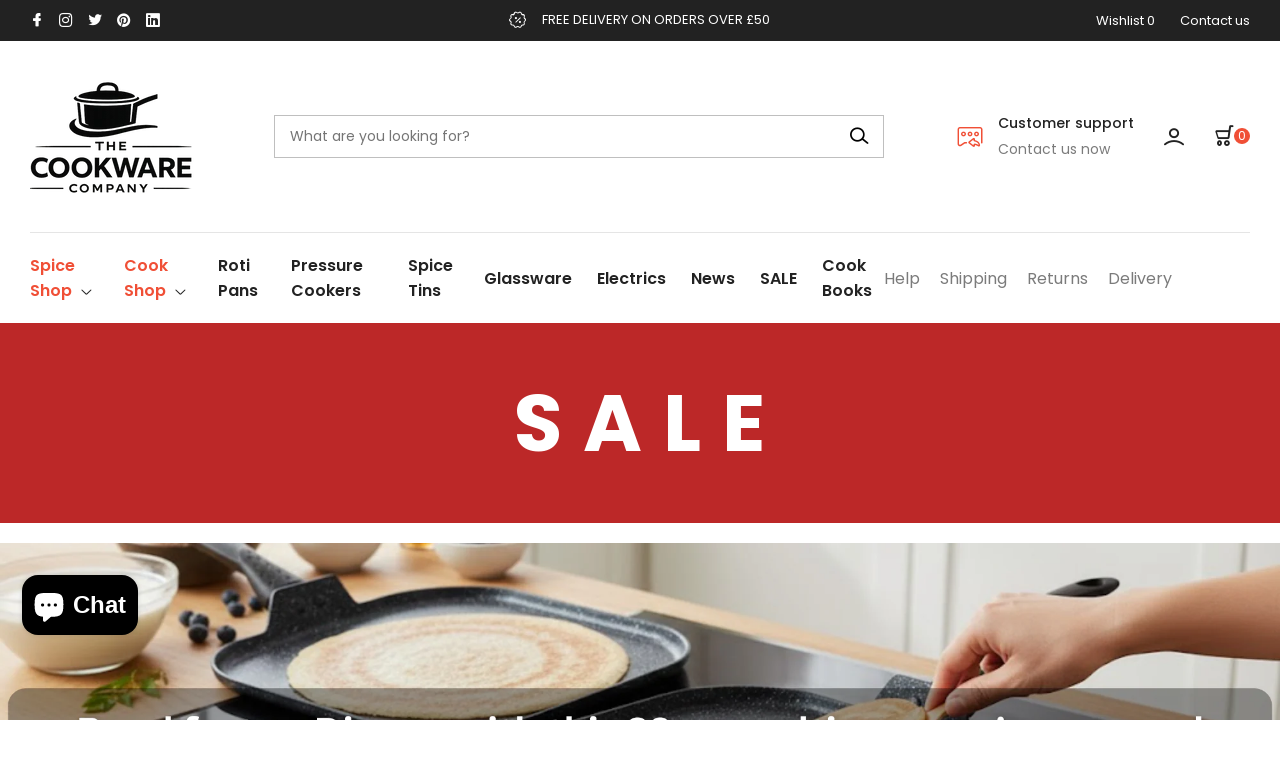

--- FILE ---
content_type: text/css
request_url: https://thecookwarecompany.co.uk/cdn/shop/t/17/assets/lineicons.css?v=181317119454133938311677084529
body_size: 2642
content:
@font-face{font-family:LineIcons;src:url(LineIcons.eot);src:url(LineIcons.eot) format("embedded-opentype"),url(LineIcons.woff2) format("woff2"),url(LineIcons.woff) format("woff"),url(LineIcons.ttf) format("truetype"),url(LineIcons.svg) format("svg");font-weight:400;font-style:normal}.lni{display:inline-block;font: 1em/1 LineIcons;color:inherit;flex-shrink:0;speak:none;text-transform:none;line-height:1;vertical-align:-.125em;-webkit-font-smoothing:antialiased;-moz-osx-font-smoothing:grayscale}.lni-sm{font-size:.8em}.lni-lg{font-size:1.2em}.lni-16{font-size:16px}.lni-32{font-size:32px}.lni-is-spinning{animation:lni-spin 1s infinite linear}@keyframes lni-spin{0%{transform:rotate(0)}to{transform:rotate(360deg)}}.lni-rotate-90{transform:rotate(90deg)}.lni-rotate-180{transform:rotate(180deg)}.lni-rotate-270{transform:rotate(270deg)}.lni-flip-y{transform:scaleY(-1)}.lni-flip-x{transform:scaleX(-1)}.lni-500px:before{content:"\ea03"}.lni-add-files:before{content:"\ea01"}.lni-adobe:before{content:"\ea06"}.lni-agenda:before{content:"\ea02"}.lni-airbnb:before{content:"\ea07"}.lni-alarm-clock:before{content:"\ea08"}.lni-alarm:before{content:"\ea04"}.lni-amazon-original:before{content:"\ea05"}.lni-amazon-pay:before{content:"\ea09"}.lni-amazon:before{content:"\ea0a"}.lni-ambulance:before{content:"\ea0b"}.lni-amex:before{content:"\ea0c"}.lni-anchor:before{content:"\ea0d"}.lni-android-original:before{content:"\ea0e"}.lni-android:before{content:"\ea0f"}.lni-angellist:before{content:"\ea10"}.lni-angle-double-down:before{content:"\ea11"}.lni-angle-double-left:before{content:"\ea12"}.lni-angle-double-right:before{content:"\ea13"}.lni-angle-double-up:before{content:"\ea14"}.lni-angular:before{content:"\ea15"}.lni-apartment:before{content:"\ea16"}.lni-app-store:before{content:"\ea17"}.lni-apple-music:before{content:"\ea18"}.lni-apple-pay:before{content:"\ea19"}.lni-apple:before{content:"\ea1a"}.lni-archive:before{content:"\ea1f"}.lni-arrow-down-circle:before{content:"\ea1b"}.lni-arrow-down:before{content:"\ea1c"}.lni-arrow-left-circle:before{content:"\ea1d"}.lni-arrow-left:before{content:"\ea1e"}.lni-arrow-right-circle:before{content:"\ea20"}.lni-arrow-right:before{content:"\ea21"}.lni-arrow-top-left:before{content:"\ea22"}.lni-arrow-top-right:before{content:"\ea23"}.lni-arrow-up-circle:before{content:"\ea24"}.lni-arrow-up:before{content:"\ea25"}.lni-arrows-horizontal:before{content:"\ea26"}.lni-arrows-vertical:before{content:"\ea27"}.lni-atlassian:before{content:"\ea28"}.lni-aws:before{content:"\ea29"}.lni-azure:before{content:"\ea2a"}.lni-backward:before{content:"\ea2b"}.lni-baloon:before{content:"\ea2c"}.lni-ban:before{content:"\ea2d"}.lni-bar-chart:before{content:"\ea2e"}.lni-basketball:before{content:"\ea2f"}.lni-behance-original:before{content:"\ea30"}.lni-behance:before{content:"\ea31"}.lni-bi-cycle:before{content:"\ea32"}.lni-bitbucket:before{content:"\ea33"}.lni-bitcoin:before{content:"\ea34"}.lni-blackboard:before{content:"\ea35"}.lni-blogger:before{content:"\ea36"}.lni-bluetooth-original:before{content:"\ea37"}.lni-bluetooth:before{content:"\ea38"}.lni-bold:before{content:"\ea39"}.lni-bolt-alt:before{content:"\ea3a"}.lni-bolt:before{content:"\ea40"}.lni-book:before{content:"\ea3b"}.lni-bookmark-alt:before{content:"\ea3c"}.lni-bookmark:before{content:"\ea3d"}.lni-bootstrap:before{content:"\ea3e"}.lni-bricks:before{content:"\ea3f"}.lni-bridge:before{content:"\ea41"}.lni-briefcase:before{content:"\ea42"}.lni-brush-alt:before{content:"\ea43"}.lni-brush:before{content:"\ea44"}.lni-btc:before{content:"\ea45"}.lni-bubble:before{content:"\ea46"}.lni-bug:before{content:"\ea47"}.lni-bulb:before{content:"\ea48"}.lni-bullhorn:before{content:"\ea49"}.lni-burger:before{content:"\ea4a"}.lni-bus:before{content:"\ea4b"}.lni-cake:before{content:"\ea4c"}.lni-calculator:before{content:"\ea4d"}.lni-calendar:before{content:"\ea4e"}.lni-camera:before{content:"\ea4f"}.lni-candy-cane:before{content:"\ea50"}.lni-candy:before{content:"\ea51"}.lni-capsule:before{content:"\ea52"}.lni-car-alt:before{content:"\ea53"}.lni-car:before{content:"\ea54"}.lni-caravan:before{content:"\ea55"}.lni-cart-full:before{content:"\ea56"}.lni-cart:before{content:"\ea57"}.lni-certificate:before{content:"\ea58"}.lni-check-box:before{content:"\ea59"}.lni-checkmark-circle:before{content:"\ea5a"}.lni-checkmark:before{content:"\ea5b"}.lni-chef-hat:before{content:"\ea5c"}.lni-chevron-down-circle:before{content:"\ea5d"}.lni-chevron-down:before{content:"\ea5e"}.lni-chevron-left-circle:before{content:"\ea5f"}.lni-chevron-left:before{content:"\ea60"}.lni-chevron-right-circle:before{content:"\ea61"}.lni-chevron-right:before{content:"\ea62"}.lni-chevron-up-circle:before{content:"\ea63"}.lni-chevron-up:before{content:"\ea64"}.lni-chrome:before{content:"\ea65"}.lni-chromecast:before{content:"\ea66"}.lni-circle-minus:before{content:"\ea67"}.lni-circle-plus:before{content:"\ea68"}.lni-clipboard:before{content:"\ea69"}.lni-close:before{content:"\ea6a"}.lni-cloud-check:before{content:"\ea6b"}.lni-cloud-download:before{content:"\ea6c"}.lni-cloud-network:before{content:"\ea6d"}.lni-cloud-sync:before{content:"\ea6e"}.lni-cloud-upload:before{content:"\ea6f"}.lni-cloud:before{content:"\ea70"}.lni-cloudflare:before{content:"\ea71"}.lni-cloudy-sun:before{content:"\ea72"}.lni-code-alt:before{content:"\ea73"}.lni-code:before{content:"\ea74"}.lni-codepen:before{content:"\ea75"}.lni-coffee-cup:before{content:"\ea76"}.lni-cog:before{content:"\ea77"}.lni-cogs:before{content:"\ea78"}.lni-coin:before{content:"\ea79"}.lni-comments-alt:before{content:"\ea7a"}.lni-comments-reply:before{content:"\ea7b"}.lni-comments:before{content:"\ea7c"}.lni-compass:before{content:"\ea7d"}.lni-connectdevelop:before{content:"\ea7e"}.lni-construction-hammer:before{content:"\ea7f"}.lni-construction:before{content:"\ea80"}.lni-consulting:before{content:"\ea81"}.lni-control-panel:before{content:"\ea82"}.lni-cool:before{content:"\ea83"}.lni-cpanel:before{content:"\ea84"}.lni-creative-commons:before{content:"\ea85"}.lni-credit-cards:before{content:"\ea86"}.lni-crop:before{content:"\ea87"}.lni-cross-circle:before{content:"\ea88"}.lni-crown:before{content:"\ea89"}.lni-css3:before{content:"\ea8a"}.lni-cup:before{content:"\ea8b"}.lni-customer:before{content:"\ea8c"}.lni-cut:before{content:"\ea8d"}.lni-dashboard:before{content:"\ea8e"}.lni-database:before{content:"\ea8f"}.lni-delivery:before{content:"\ea90"}.lni-dev:before{content:"\ea91"}.lni-diamond-alt:before{content:"\ea92"}.lni-diamond:before{content:"\ea93"}.lni-digitalocean:before{content:"\ea94"}.lni-diners-club:before{content:"\ea95"}.lni-dinner:before{content:"\ea96"}.lni-direction-alt:before{content:"\ea97"}.lni-direction-ltr:before{content:"\ea98"}.lni-direction-rtl:before{content:"\ea99"}.lni-direction:before{content:"\ea9a"}.lni-discord:before{content:"\ea9b"}.lni-discover:before{content:"\ea9c"}.lni-display-alt:before{content:"\ea9d"}.lni-display:before{content:"\ea9e"}.lni-docker:before{content:"\ea9f"}.lni-dollar:before{content:"\eaa0"}.lni-domain:before{content:"\eaa1"}.lni-download:before{content:"\eaa2"}.lni-dribbble:before{content:"\eaa3"}.lni-drop:before{content:"\eaa4"}.lni-dropbox-original:before{content:"\eaa5"}.lni-dropbox:before{content:"\eaa6"}.lni-drupal-original:before{content:"\eaa7"}.lni-drupal:before{content:"\eaa8"}.lni-dumbbell:before{content:"\eaa9"}.lni-edge:before{content:"\eaaa"}.lni-empty-file:before{content:"\eaab"}.lni-enter:before{content:"\eaac"}.lni-envato:before{content:"\eaad"}.lni-envelope:before{content:"\eaae"}.lni-eraser:before{content:"\eaaf"}.lni-euro:before{content:"\eab0"}.lni-exit-down:before{content:"\eab1"}.lni-exit-up:before{content:"\eab2"}.lni-exit:before{content:"\eab3"}.lni-eye:before{content:"\eab4"}.lni-facebook-filled:before{content:"\eab5"}.lni-facebook-messenger:before{content:"\eab6"}.lni-facebook-original:before{content:"\eab7"}.lni-facebook-oval:before{content:"\eab8"}.lni-facebook:before{content:"\eab9"}.lni-figma:before{content:"\eaba"}.lni-files:before{content:"\eabb"}.lni-firefox-original:before{content:"\eabc"}.lni-firefox:before{content:"\eabd"}.lni-fireworks:before{content:"\eabe"}.lni-first-aid:before{content:"\eabf"}.lni-flag-alt:before{content:"\eac0"}.lni-flag:before{content:"\eac1"}.lni-flags:before{content:"\eac2"}.lni-flickr:before{content:"\eac3"}.lni-flower:before{content:"\eac4"}.lni-folder:before{content:"\eac5"}.lni-forward:before{content:"\eac6"}.lni-frame-expand:before{content:"\eac7"}.lni-fresh-juice:before{content:"\eac8"}.lni-friendly:before{content:"\eac9"}.lni-full-screen:before{content:"\eaca"}.lni-funnel:before{content:"\eacb"}.lni-gallery:before{content:"\eacc"}.lni-game:before{content:"\eacd"}.lni-gatsby:before{content:"\eace"}.lni-gift:before{content:"\eacf"}.lni-git:before{content:"\ead0"}.lni-github-original:before{content:"\ead1"}.lni-github:before{content:"\ead2"}.lni-goodreads:before{content:"\ead3"}.lni-google-drive:before{content:"\ead4"}.lni-google-pay:before{content:"\ead5"}.lni-google-wallet:before{content:"\ead6"}.lni-google:before{content:"\ead7"}.lni-graduation:before{content:"\ead8"}.lni-graph:before{content:"\ead9"}.lni-grid-alt:before{content:"\eada"}.lni-grid:before{content:"\eadb"}.lni-grow:before{content:"\eadc"}.lni-hacker-news:before{content:"\eadd"}.lni-hammer:before{content:"\eade"}.lni-hand:before{content:"\eadf"}.lni-handshake:before{content:"\eae0"}.lni-happy:before{content:"\eae1"}.lni-harddrive:before{content:"\eae2"}.lni-headphone-alt:before{content:"\eae3"}.lni-headphone:before{content:"\eae4"}.lni-heart-filled:before{content:"\eae5"}.lni-heart-monitor:before{content:"\eae6"}.lni-heart:before{content:"\eae7"}.lni-helicopter:before{content:"\eae8"}.lni-helmet:before{content:"\eae9"}.lni-help:before{content:"\eaea"}.lni-highlight-alt:before{content:"\eaeb"}.lni-highlight:before{content:"\eaec"}.lni-home:before{content:"\eaed"}.lni-hospital:before{content:"\eaee"}.lni-hourglass:before{content:"\eaef"}.lni-html5:before{content:"\eaf0"}.lni-image:before{content:"\eaf1"}.lni-imdb:before{content:"\eaf2"}.lni-inbox:before{content:"\eaf3"}.lni-indent-decrease:before{content:"\eaf4"}.lni-indent-increase:before{content:"\eaf5"}.lni-infinite:before{content:"\eaf6"}.lni-information:before{content:"\eaf7"}.lni-instagram-filled:before{content:"\eaf8"}.lni-instagram-original:before{content:"\eaf9"}.lni-instagram:before{content:"\eafa"}.lni-invention:before{content:"\eafb"}.lni-invest-monitor:before{content:"\eafc"}.lni-investment:before{content:"\eafd"}.lni-island:before{content:"\eafe"}.lni-italic:before{content:"\eaff"}.lni-java:before{content:"\eb00"}.lni-javascript:before{content:"\eb01"}.lni-jcb:before{content:"\eb02"}.lni-joomla-original:before{content:"\eb03"}.lni-joomla:before{content:"\eb04"}.lni-jsfiddle:before{content:"\eb05"}.lni-juice:before{content:"\eb06"}.lni-key:before{content:"\eb07"}.lni-keyboard:before{content:"\eb08"}.lni-keyword-research:before{content:"\eb09"}.lni-laptop-phone:before{content:"\eb0a"}.lni-laptop:before{content:"\eb0b"}.lni-laravel:before{content:"\eb0c"}.lni-layers:before{content:"\eb0d"}.lni-layout:before{content:"\eb0e"}.lni-leaf:before{content:"\eb0f"}.lni-library:before{content:"\eb10"}.lni-license:before{content:"\eb11"}.lni-lifering:before{content:"\eb12"}.lni-line-dashed:before{content:"\eb13"}.lni-line-dotted:before{content:"\eb14"}.lni-line-double:before{content:"\eb15"}.lni-line-spacing:before{content:"\eb16"}.lni-line:before{content:"\eb17"}.lni-lineicons-alt:before{content:"\eb18"}.lni-lineicons:before{content:"\eb19"}.lni-link:before{content:"\eb1a"}.lni-linkedin-original:before{content:"\eb1b"}.lni-linkedin:before{content:"\eb1c"}.lni-list:before{content:"\eb1d"}.lni-lock-alt:before{content:"\eb1e"}.lni-lock:before{content:"\eb1f"}.lni-magento:before{content:"\eb20"}.lni-magnet:before{content:"\eb21"}.lni-magnifier:before{content:"\eb22"}.lni-mailchimp:before{content:"\eb23"}.lni-map-marker:before{content:"\eb24"}.lni-map:before{content:"\eb25"}.lni-markdown:before{content:"\eb26"}.lni-mashroom:before{content:"\eb27"}.lni-mastercard:before{content:"\eb28"}.lni-medium:before{content:"\eb29"}.lni-menu:before{content:"\eb2a"}.lni-mic:before{content:"\eb2b"}.lni-microphone:before{content:"\eb2c"}.lni-microscope:before{content:"\eb2d"}.lni-microsoft-edge:before{content:"\eb2e"}.lni-microsoft:before{content:"\eb2f"}.lni-minus:before{content:"\eb30"}.lni-mobile:before{content:"\eb31"}.lni-money-location:before{content:"\eb32"}.lni-money-protection:before{content:"\eb33"}.lni-more-alt:before{content:"\eb34"}.lni-more:before{content:"\eb35"}.lni-mouse:before{content:"\eb36"}.lni-move:before{content:"\eb37"}.lni-music:before{content:"\eb38"}.lni-netlify:before{content:"\eb39"}.lni-network:before{content:"\eb3a"}.lni-night:before{content:"\eb3b"}.lni-nodejs-alt:before{content:"\eb3c"}.lni-nodejs:before{content:"\eb3d"}.lni-notepad:before{content:"\eb3e"}.lni-npm:before{content:"\eb3f"}.lni-offer:before{content:"\eb40"}.lni-opera:before{content:"\eb41"}.lni-package:before{content:"\eb42"}.lni-page-break:before{content:"\eb43"}.lni-pagination:before{content:"\eb44"}.lni-paint-bucket:before{content:"\eb45"}.lni-paint-roller:before{content:"\eb46"}.lni-pallet:before{content:"\eb47"}.lni-paperclip:before{content:"\eb48"}.lni-patreon:before{content:"\eb49"}.lni-pause:before{content:"\eb4a"}.lni-paypal-original:before{content:"\eb4b"}.lni-paypal:before{content:"\eb4c"}.lni-pencil-alt:before{content:"\eb4d"}.lni-pencil:before{content:"\eb4e"}.lni-phone-set:before{content:"\eb4f"}.lni-phone:before{content:"\eb50"}.lni-php:before{content:"\eb51"}.lni-pie-chart:before{content:"\eb52"}.lni-pilcrow:before{content:"\eb53"}.lni-pin:before{content:"\eb54"}.lni-pinterest:before{content:"\eb55"}.lni-pizza:before{content:"\eb56"}.lni-plane:before{content:"\eb57"}.lni-play-store:before{content:"\eb58"}.lni-play:before{content:"\eb59"}.lni-playstation:before{content:"\eb5a"}.lni-plug:before{content:"\eb5b"}.lni-plus:before{content:"\eb5c"}.lni-pointer-down:before{content:"\eb5d"}.lni-pointer-left:before{content:"\eb5e"}.lni-pointer-right:before{content:"\eb5f"}.lni-pointer-top:before{content:"\eb60"}.lni-pointer:before{content:"\eb61"}.lni-popup:before{content:"\eb62"}.lni-postcard:before{content:"\eb63"}.lni-pound:before{content:"\eb64"}.lni-power-switch:before{content:"\eb65"}.lni-printer:before{content:"\eb66"}.lni-producthunt:before{content:"\eb67"}.lni-protection:before{content:"\eb68"}.lni-pulse:before{content:"\eb69"}.lni-pyramids:before{content:"\eb6a"}.lni-python:before{content:"\eb6b"}.lni-question-circle:before{content:"\eb6c"}.lni-quora:before{content:"\eb6d"}.lni-quotation:before{content:"\eb6e"}.lni-radio-button:before{content:"\eb6f"}.lni-rain:before{content:"\eb70"}.lni-react:before{content:"\eb73"}.lni-reddit:before{content:"\eb71"}.lni-reload:before{content:"\eb72"}.lni-remove-file:before{content:"\eb74"}.lni-reply:before{content:"\eb75"}.lni-restaurant:before{content:"\eb76"}.lni-revenue:before{content:"\eb77"}.lni-road:before{content:"\eb78"}.lni-rocket:before{content:"\eb79"}.lni-rss-feed:before{content:"\eb7a"}.lni-ruler-alt:before{content:"\eb7b"}.lni-ruler-pencil:before{content:"\eb7c"}.lni-ruler:before{content:"\eb7d"}.lni-rupee:before{content:"\eb7e"}.lni-sad:before{content:"\eb7f"}.lni-save:before{content:"\eb80"}.lni-school-bench-alt:before{content:"\eb81"}.lni-school-bench:before{content:"\eb82"}.lni-scooter:before{content:"\eb83"}.lni-scroll-down:before{content:"\eb84"}.lni-search-alt:before{content:"\eb85"}.lni-search:before{content:"\eb86"}.lni-select:before{content:"\eb87"}.lni-seo:before{content:"\eb88"}.lni-service:before{content:"\eb89"}.lni-share-alt-1:before{content:"\eb8a"}.lni-share-alt:before{content:"\eb8b"}.lni-share:before{content:"\eb8c"}.lni-shield:before{content:"\eb8d"}.lni-shift-left:before{content:"\eb8e"}.lni-shift-right:before{content:"\eb8f"}.lni-ship:before{content:"\eb90"}.lni-shopify:before{content:"\eb91"}.lni-shopping-basket:before{content:"\eb92"}.lni-shortcode:before{content:"\eb93"}.lni-shovel:before{content:"\eb94"}.lni-shuffle:before{content:"\eb95"}.lni-signal:before{content:"\eb96"}.lni-sketch:before{content:"\eb97"}.lni-skipping-rope:before{content:"\eb98"}.lni-skype:before{content:"\eb99"}.lni-slack-line:before{content:"\eb9a"}.lni-slack:before{content:"\eb9b"}.lni-slice:before{content:"\eb9c"}.lni-slideshare:before{content:"\eb9d"}.lni-slim:before{content:"\eb9e"}.lni-smile:before{content:"\eb9f"}.lni-snapchat:before{content:"\eba0"}.lni-sort-alpha-asc:before{content:"\eba1"}.lni-sort-amount-asc:before{content:"\eba2"}.lni-sort-amount-dsc:before{content:"\eba3"}.lni-soundcloud-original:before{content:"\eba4"}.lni-soundcloud:before{content:"\eba5"}.lni-speechless:before{content:"\eba6"}.lni-spellcheck:before{content:"\eba7"}.lni-spinner-arrow:before{content:"\eba8"}.lni-spinner-solid:before{content:"\eba9"}.lni-spinner:before{content:"\ebaa"}.lni-spotify-original:before{content:"\ebab"}.lni-spotify:before{content:"\ebac"}.lni-spray:before{content:"\ebad"}.lni-sprout:before{content:"\ebae"}.lni-squarespace:before{content:"\ebaf"}.lni-stackoverflow:before{content:"\ebb0"}.lni-stamp:before{content:"\ebb1"}.lni-star-empty:before{content:"\ebb2"}.lni-star-filled:before{content:"\ebb3"}.lni-star-half:before{content:"\ebb4"}.lni-star:before{content:"\ebb5"}.lni-stats-down:before{content:"\ebb6"}.lni-stats-up:before{content:"\ebb7"}.lni-steam:before{content:"\ebb8"}.lni-sthethoscope:before{content:"\ebb9"}.lni-stop:before{content:"\ebba"}.lni-strikethrough:before{content:"\ebbb"}.lni-stripe:before{content:"\ebbc"}.lni-stumbleupon:before{content:"\ebbd"}.lni-sun:before{content:"\ebbe"}.lni-support:before{content:"\ebbf"}.lni-surf-board:before{content:"\ebc0"}.lni-suspect:before{content:"\ebc1"}.lni-swift:before{content:"\ebc2"}.lni-syringe:before{content:"\ebc3"}.lni-tab:before{content:"\ebc4"}.lni-tag:before{content:"\ebc5"}.lni-target-customer:before{content:"\ebc6"}.lni-target-revenue:before{content:"\ebc7"}.lni-target:before{content:"\ebc8"}.lni-taxi:before{content:"\ebc9"}.lni-teabag:before{content:"\ebca"}.lni-telegram-original:before{content:"\ebcb"}.lni-telegram:before{content:"\ebcc"}.lni-text-align-center:before{content:"\ebcd"}.lni-text-align-justify:before{content:"\ebce"}.lni-text-align-left:before{content:"\ebcf"}.lni-text-align-right:before{content:"\ebd0"}.lni-text-format-remove:before{content:"\ebd4"}.lni-text-format:before{content:"\ebd1"}.lni-thought:before{content:"\ebd2"}.lni-thumbs-down:before{content:"\ebd3"}.lni-thumbs-up:before{content:"\ebd5"}.lni-thunder-alt:before{content:"\ebd6"}.lni-thunder:before{content:"\ebd7"}.lni-ticket-alt:before{content:"\ebd8"}.lni-ticket:before{content:"\ebd9"}.lni-tiktok:before{content:"\ebda"}.lni-timer:before{content:"\ebdb"}.lni-tounge:before{content:"\ebdc"}.lni-train-alt:before{content:"\ebdd"}.lni-train:before{content:"\ebde"}.lni-trash-can:before{content:"\ebdf"}.lni-travel:before{content:"\ebe0"}.lni-tree:before{content:"\ebe1"}.lni-trees:before{content:"\ebe2"}.lni-trello:before{content:"\ebe3"}.lni-trowel:before{content:"\ebe4"}.lni-tshirt:before{content:"\ebe5"}.lni-tumblr:before{content:"\ebe6"}.lni-twitch:before{content:"\ebe7"}.lni-twitter-filled:before{content:"\ebe8"}.lni-twitter-original:before{content:"\ebe9"}.lni-twitter:before{content:"\ebea"}.lni-ubuntu:before{content:"\ebeb"}.lni-underline:before{content:"\ebec"}.lni-unlink:before{content:"\ebed"}.lni-unlock:before{content:"\ebee"}.lni-unsplash:before{content:"\ebef"}.lni-upload:before{content:"\ebf0"}.lni-user:before{content:"\ebf1"}.lni-users:before{content:"\ebf6"}.lni-ux:before{content:"\ebf2"}.lni-vector:before{content:"\ebf3"}.lni-video:before{content:"\ebf4"}.lni-vimeo:before{content:"\ebf5"}.lni-visa:before{content:"\ebf7"}.lni-vk:before{content:"\ebf8"}.lni-volume-high:before{content:"\ebf9"}.lni-volume-low:before{content:"\ebfa"}.lni-volume-medium:before{content:"\ebfb"}.lni-volume-mute:before{content:"\ebfc"}.lni-volume:before{content:"\ebfd"}.lni-wallet:before{content:"\ebfe"}.lni-warning:before{content:"\ebff"}.lni-website-alt:before{content:"\ec00"}.lni-website:before{content:"\ec01"}.lni-wechat:before{content:"\ec02"}.lni-weight:before{content:"\ec03"}.lni-whatsapp:before{content:"\ec04"}.lni-wheelbarrow:before{content:"\ec05"}.lni-wheelchair:before{content:"\ec06"}.lni-windows:before{content:"\ec07"}.lni-wordpress-filled:before{content:"\ec08"}.lni-wordpress:before{content:"\ec09"}.lni-world-alt:before{content:"\ec0a"}.lni-world:before{content:"\ec0c"}.lni-write:before{content:"\ec0b"}.lni-xbox:before{content:"\ec0d"}.lni-yahoo:before{content:"\ec0e"}.lni-ycombinator:before{content:"\ec0f"}.lni-yen:before{content:"\ec10"}.lni-youtube:before{content:"\ec13"}.lni-zip:before{content:"\ec11"}.lni-zoom-in:before{content:"\ec12"}.lni-zoom-out:before{content:"\ec14"}
/*# sourceMappingURL=/cdn/shop/t/17/assets/lineicons.css.map?v=181317119454133938311677084529 */


--- FILE ---
content_type: text/css
request_url: https://thecookwarecompany.co.uk/cdn/shop/t/17/assets/custom.css?v=147079415807353087421677084529
body_size: 12381
content:
*:focus-visible{outline:0}*,*:before,*:after{box-sizing:inherit}html{box-sizing:border-box;height:100%}html[dir=rtl]{direction:rtl;text-align:right}body{color:var(--text-color);font-size:var(--font-body-size);letter-spacing:normal;line-height:normal;font-family:var(--font-body-family);font-style:var(--font-body-style);font-weight:var(--font-body-weight)}h1,h2,h3,h4,h5,h6{color:var(--heading-color);font-family:var(--font-heading-family);font-style:var(--font-heading-style);font-weight:var(--font-heading-weight);line-height:normal;margin:0;padding:0}h1{font-size:40px}h2{font-size:34px}h3{font-size:30px}h4{font-size:24px}h5{font-size:20px}h6{font-size:18px}ul{margin:0;padding:0;list-style:none}ul li{list-style:none}button{border:none;padding:0;line-height:1;background:transparent}.button:disabled,.button[aria-disabled=true],.button.disabled,.customer button:disabled,.customer button[aria-disabled=true],.customer button.disabled{cursor:not-allowed;opacity:.5}p{line-height:normal;margin:0}a{display:inline-block;color:var(--text-color);text-decoration:none;transition:.2s ease-in}a:hover{color:var(--primary-color)}span{display:inline-block}img{max-width:100%;height:auto}figure{margin:0}input[type=search]::-webkit-search-decoration,input[type=search]::-webkit-search-cancel-button,input[type=search]::-webkit-search-results-button,input[type=search]::-webkit-search-results-decoration{-webkit-appearance:none}textarea,input{outline:0;padding:10px 15px;border:1px solid rgba(0,0,0,15%);line-height:1;width:100%}textarea:focus,input:focus{border:1px solid rgba(0,0,0,30%)}input[type=number]::-webkit-outer-spin-button,input[type=number]::-webkit-inner-spin-button{-webkit-appearance:none;margin:0}select{color:var(--heading-color);border:1px solid rgba(0 0 0 / 10%);width:100%;height:40px;padding:0 40px 0 15px;cursor:pointer;position:relative;text-transform:uppercase;-webkit-appearance:none;-moz-appearance:none;appearance:none;background-image:url(arrow-down.svg);background-repeat:no-repeat;background-position:right 15px center;background-size:12px;background-color:transparent}input[type=number]{-moz-appearance:textfield}textarea{outline:0}table{width:100%}table,th,td{border:1px solid rgba(0,0,0,5%)}th{color:var(--heading-color)}table tr:nth-child(2n){background-color:#f8f8f8}td,th{color:var(--heading-color);font-size:14px;font-weight:400;padding:10px 20px;white-space:nowrap}thead th{font-weight:500}td a{color:var(--primary-color);text-decoration:underline}.responsive-table{overflow-x:auto}[disabled]{cursor:not-allowed}.hidden{display:none!important}.loading-overlay .spinner-border{border:1px solid currentColor;width:15px;height:15px;border-right-color:transparent}.heading-font{font-family:var(--font-other-family);font-weight:var(--font-heading-weight)}.alert{margin:0;padding:10px;border-radius:0}.intrinsic{position:relative;padding-bottom:100%;height:0;display:block;background-color:#f7f7f7}.intrinsic img,.intrinsic .lazyload{position:absolute;width:100%;height:100%;left:0;top:0;border:none;overflow:hidden}.lazyloaded{opacity:1;transition:opacity .3s}.intrinsic .lazyload,.intrinsic .lazyloading{background-image:url(icon-loader.svg);background-repeat:no-repeat;background-position:center;background-size:50px 50px}.container-fluid{padding-left:110px;padding-right:110px}.container{max-width:1165px;padding-left:15px;padding-right:15px}.row{margin-right:-15px;margin-left:-15px}.row>*{padding-left:15px;padding-right:15px}@media (min-width: 576px){.container{max-width:540px}}@media (min-width: 768px){.container{max-width:720px}}@media (min-width: 992px){.container{max-width:960px}}@media (min-width: 1200px){.container{max-width:1140px}}@media (max-width: 1599px){.container-fluid{padding-left:30px;padding-right:30px}}@media (max-width: 767px){.container-fluid{padding-left:15px;padding-right:15px}}.bg-black{position:fixed;top:0;right:0;bottom:0;left:0;z-index:9;opacity:0;visibility:hidden;transition:.2s ease-in;background-color:#0000004d}.bg-black.active{opacity:1;visibility:visible}.lg-hidden{display:none}@media (max-width: 1199px){.md-visible{display:block}.md-hidden{display:none}}.custom-scroll::-webkit-scrollbar-track{visibility:hidden;box-shadow:inset 0 0 6px #0000004d;background-color:#f5f5f5}.custom-scroll::-webkit-scrollbar{opacity:0;visibility:hidden;width:3px;background-color:#f5f5f5}.custom-scroll::-webkit-scrollbar-thumb{opacity:0;visibility:hidden;background-color:#9e9e9e}.custom-scroll:hover::-webkit-scrollbar{opacity:1;visibility:visible}.custom-scroll:hover::-webkit-scrollbar-thumb{opacity:1;visibility:visible}.opacity-tra{transition-property:opacity;transition-timing-function:cubic-bezier(.4,0,.2,1);transition-duration:.15s}.theme-to-top{cursor:pointer;position:fixed;z-index:2;right:30px;bottom:60px;display:none;transition:.2s ease-in}.theme-to-top:hover{transform:translateY(-10px)}.theme-to-top span{height:40px;width:40px;color:#fff;font-size:15px;display:flex;align-items:center;justify-content:center;background-color:var(--primary-color)}.bt-primary{color:var(--bt-primary-txt-color);font-size:var(--bt-primary-font-size);font-weight:var(--bt-primary-font-weight);line-height:1;padding-top:var(--bt-primary-ptb);padding-bottom:var(--bt-primary-ptb);padding-left:var(--bt-primary-plr);padding-right:var(--bt-primary-plr);background-color:var(--bt-primary-bg-color);text-transform:var(--bt-primary-txt-tf);border:1px solid var(--bt-primary-bd-color);text-align:center;transition:.2s ease-in}.bt-primary:hover{color:var(--bt-primary-hv-txt-color);background-color:var(--bt-primary-hv-bg-color);border:1px solid var(--bt-primary-hv-bd-color)}.bt-secondary{color:var(--bt-secondary-txt-color);font-size:var(--bt-secondary-font-size);font-weight:var(--bt-secondary-font-weight);line-height:1;padding-top:var(--bt-secondary-ptb);padding-bottom:var(--bt-secondary-ptb);padding-left:var(--bt-secondary-plr);padding-right:var(--bt-secondary-plr);background-color:var(--bt-secondary-bg-color);text-transform:var(--bt-secondary-txt-tf);border:1px solid var(--bt-secondary-bd-color);text-align:center;transition:.2s ease-in}.bt-secondary:hover{color:var(--bt-secondary-hv-txt-color);background-color:var(--bt-secondary-hv-bg-color);border:1px solid var(--bt-secondary-hv-bd-color)}.bt-third{color:var(--bt-third-txt-color);font-size:var(--bt-third-font-size);font-weight:var(--bt-third-font-weight);line-height:1;padding-top:var(--bt-third-ptb);padding-bottom:var(--bt-third-ptb);padding-left:var(--bt-third-plr);padding-right:var(--bt-third-plr);background-color:var(--bt-third-bg-color);text-transform:var(--bt-third-txt-tf);border:1px solid var(--bt-third-bd-color);text-align:center;transition:.2s ease-in;box-shadow:0 5px 20px #0000000d}.bt-third:hover{color:var(--bt-third-hv-txt-color);background-color:var(--bt-third-hv-bg-color);border:1px solid var(--bt-third-hv-bd-color)}@media (max-width: 1199px){.bt-primary,.bt-secondary,.bt-third{font-size:14px;padding:13px 20px}}.space-tb{padding-top:100px;padding-bottom:100px}.space-t{padding-top:100px}.space-b{padding-bottom:100px}@media (max-width: 1199px){.space-tb{padding-top:50px;padding-bottom:50px}.space-t{padding-top:50px}.space-b{padding-bottom:50px}}.shopify-challenge__container{padding-top:100px}@media (max-width: 1199px){.shopify-challenge__container{padding-top:50px}}.theme-heading{margin-bottom:50px;text-align:center}.theme-heading h2{font-size:30px}@media (max-width: 1199px){.theme-heading{margin-bottom:30px}.theme-heading h2{font-size:24px}}@media (max-width: 767px){.theme-heading h2{font-size:20px}}.announcement-bar ul.col-divide-3{display:flex;flex-wrap:wrap;padding:10px 0}.announcement-bar ul.col-divide-3 li.col-divider{width:33.33%}.announcement-bar ul.col-divide-3 li.divider-middel{text-align:center}.announcement-bar ul.col-divide-3 li.divider-end{text-align:right}.announcement-bar .social-icon li a{font-size:14px;line-height:1}.announcement-bar .offer-text{display:flex;align-items:center;justify-content:center}.announcement-bar .offer-text span.icon{font-size:18px;line-height:1;margin-right:15px}.announcement-bar .offer-text a,.announcement-bar .offer-text p{font-size:13px}.announcement-bar ul.divider-part{display:flex;align-items:center;justify-content:flex-end}.announcement-bar ul.divider-part>li:not(:last-child){margin-right:25px}.announcement-bar .theme-currency button{font-size:13px}.announcement-bar .anchor-text p,.announcement-bar .anchor-text a{font-size:13px;display:inline-block}.announcement-bar .anchor-text a:not(:last-child){margin-right:25px}@media (max-width: 1199px){.announcement-bar ul.col-divide-3 li.col-divider{width:100%}.announcement-bar ul.col-divide-3 li.divider-start,.announcement-bar ul.col-divide-3 li.divider-middel{display:none}.announcement-bar .anchor-text{display:flex;align-items:center;justify-content:space-between;width:100%}}@media (max-width: 767px){.announcement-bar .anchor-text a:not(:last-child){margin-right:15px}}header.theme-header{position:relative;background-color:#fff}.sticky-in .sticky-header{position:fixed;top:0;width:100%;z-index:8;background-color:#fff;box-shadow:0 4px 33px 1px #0000001a}.sticky-out .sticky-header{transform:translateY(-100%)}#shopify-section-header.animate .sticky-header{transition:transform .4s,background-color .2s}.theme-header .col-divide-3{display:flex;align-items:center;flex-wrap:wrap;padding:30px 0}.theme-header .col-divide-2{display:flex;align-items:center;flex-wrap:wrap;border-top:1px solid rgba(0,0,0,10%)}.sticky-in .theme-header .col-divide-2{display:none}.theme-header .col-divide-3 .divider-start{width:20%}.theme-header .col-divide-3 .divider-center{width:50%}.theme-header .col-divide-3 .divider-end{width:30%}.theme-header .col-divide-3 .divider-md-start{display:none}.theme-header .col-divide-2 .divider-start{width:70%}.theme-header .col-divide-2 .divider-end{width:30%}.header-icon{display:flex;align-items:center;justify-content:flex-end}.header-icon .header-icon-list:not(:last-child){padding-right:40px}.header-icon .theme-cart,.header-icon .theme-user,.header-icon .theme-search{line-height:1}.header-icon .theme-cart .cart-toggle,.header-icon .theme-user .user-lnk,.header-icon .theme-search .toggle-button{position:relative;color:var(--heading-color);font-size:20px;line-height:0}.header-icon .theme-cart .cart-toggle i,.header-icon .theme-user .user-lnk i,.header-icon .theme-search .toggle-button i{font-weight:600}.header-icon .theme-cart .cart-toggle:hover,.header-icon .theme-user .user-lnk:hover,.header-icon .theme-search .toggle-button:hover{color:var(--primary-color)}.header-icon .theme-cart .cart-toggle .theme-cart-icon{display:flex;align-items:center}.header-icon .theme-cart .cart-toggle .theme-cart-count{display:flex;align-items:center;justify-content:center;height:16px;min-width:16px;font-size:12px;background:var(--primary-color);color:#fff;border-radius:50%;z-index:0}.header-icon .custom-box a{display:flex;align-items:center}.header-icon .custom-box a .icon{position:relative;color:var(--primary-color);font-size:26px;line-height:0;margin-right:15px}.header-icon .custom-box .small-promo p{padding-top:5px}.header-icon .custom-box .small-promo .header{font-size:14px;color:var(--heading-color);font-weight:500}@media (max-width: 1599px){.header-icon .header-icon-list:not(:last-child){padding-right:30px}}@media (max-width: 1199px){header.theme-header{padding:15px 0}.sticky-in .sticky-header{padding:15px 0}.theme-header .col-divide-3{padding:0}.theme-header .col-divide-3 .divider-md-start,.theme-header .col-divide-3 .divider-end,.theme-header .col-divide-3 .divider-start{width:33.33%}.theme-header .col-divide-3 .divider-md-center{text-align:center}.theme-header .col-divide-3 .divider-md-start{display:block}.theme-header .col-divide-3 .divider-center{display:none}.header-icon .header-icon-list:not(:last-child){padding-right:20px}.theme-menu-icon .toggle-button,.header-icon .theme-cart .cart-toggle,.header-icon .theme-user .user-lnk,.header-icon .theme-search .toggle-button{font-size:18px}.theme-menu-icon .toggle-button i{font-weight:600}.theme-header .col-divide-2{display:none}}.header-icon .theme-search{display:none}.search-open{position:relative}.search-open .ajax-search{margin-top:0}.search-open section.ajax-search{position:absolute;z-index:2;padding:30px;margin-top:0;width:100%;background-color:#fff;border:1px solid rgba(0,0,0,10%);box-shadow:0 4px 33px 1px #0000001a}.search-open .field{display:flex;align-items:center;border:1px solid rgba(0,0,0,25%);padding:10px 15px;position:relative}@media (max-width: 1199px){.header-icon .theme-search{display:block}}.secondary-menu .custom-text p{display:flex;flex-wrap:wrap;justify-content:end}.secondary-menu .custom-text p a:not(:first-child){padding-left:30px}.secondary-menu .custom-text p a{font-size:16px}nav ul.list-menu{display:flex;align-items:center}nav ul.list-menu.menu-start{justify-content:flex-start}nav ul.list-menu.menu-center{justify-content:center}nav ul.list-menu.menu-end{justify-content:flex-end}nav ul.list-menu li.menu-list:not(:last-child){margin-right:40px}nav ul.list-menu li.menu-list .nav-link{color:var(--heading-color);font-size:16px;font-weight:600;padding:20px 0;position:relative;display:block}nav ul.list-menu li.menu-list .nav-link.active,nav ul.list-menu li.menu-list:hover .nav-link{color:var(--primary-color)}nav ul.list-menu li.menu-list>a i{color:var(--heading-color);font-size:10px;font-weight:600;padding-left:5px}nav ul.list-menu li.menu-list .header-submenu{position:absolute;padding:20px;top:100%;z-index:9;left:auto;min-width:200px;max-width:200px;width:max-content;visibility:hidden;opacity:0;background:#fff;box-shadow:0 0 15px #3333330d,0 0 20px #3333330d;transition:opacity .2s ease-in-out,visibility .2s ease-in-out}nav ul.list-menu .header-submenu .nav-sub-link{color:var(--heading-color);display:flex;align-items:center;justify-content:space-between}nav ul.list-menu .header-submenu .nav-sub-link:hover{color:var(--primary-color)}nav ul.list-menu .header-submenu .nav-sub-link i{font-size:10px;font-weight:600;padding-left:5px}nav ul.list-menu li.menu-list:hover .header-submenu{opacity:1;visibility:visible}nav ul.list-menu .header-submenu .menu-sub-list{position:relative}nav ul.list-menu .header-submenu .menu-sub-list:not(:first-child){padding-top:10px}nav ul.list-menu .header-submenu .menu-sub-list .header-childmenu{position:absolute;padding:20px;top:calc(0% - 20px);z-index:9;left:calc(100% + 20px);min-width:200px;max-width:200px;width:max-content;visibility:hidden;opacity:0;background:#fff;box-shadow:0 0 15px #3333330d,0 0 20px #3333330d;transition:opacity .2s ease-in-out,visibility .2s ease-in-out}nav ul.list-menu .header-submenu .menu-sub-list:hover .header-childmenu{opacity:1;visibility:visible}nav ul.list-menu .header-submenu .menu-sub-list .header-childmenu .menu-child-list:not(:first-child){padding-top:10px}nav ul.list-menu .header-submenu .menu-sub-list .header-childmenu .nav-child-link{color:var(--heading-color)}nav ul.list-menu .header-submenu .menu-sub-list .header-childmenu .nav-child-link:hover{color:var(--primary-color)}nav ul.list-menu li.menu-list .header-megamenu{position:absolute;padding:20px;top:100%;z-index:9;left:0;right:0;width:100%;max-height:600px;overflow-y:scroll;visibility:hidden;opacity:0;background:#fff;box-shadow:0 0 15px #3333330d,0 0 20px #3333330d;transition:opacity .2s ease-in-out,visibility .2s ease-in-out}nav ul.list-menu li.menu-list:hover .header-megamenu{opacity:1;visibility:visible}nav ul.list-menu .header-megamenu .nav-sub-link{font-size:16px;font-weight:500;color:var(--heading-color)}nav ul.list-menu .header-megamenu .nav-sub-link:hover{color:var(--primary-color)}nav ul.list-menu .header-megamenu .col-divide-4{display:grid;grid-template-columns:repeat(4,minmax(0,1fr));grid-auto-rows:auto;column-gap:30px;row-gap:30px}nav ul.list-menu .header-megamenu .header-childmenu{padding-top:20px}nav ul.list-menu .header-megamenu .header-childmenu .nav-child-link{color:var(--heading-color)}nav ul.list-menu .header-megamenu .header-childmenu .nav-child-link:hover{color:var(--primary-color)}nav ul.list-menu .header-megamenu .menu-child-list:not(:first-child){padding-top:15px}.side-drawer-menu{display:none}@media (max-width: 1599px){nav ul.list-menu li.menu-list:not(:last-child){margin-right:25px}.secondary-menu .custom-text p a:not(:first-child){padding-left:20px}}@media (max-width: 1199px){.side-drawer-menu{display:block;width:450px;transform:translate(-100%);position:fixed;z-index:10;top:0;bottom:0;left:0;padding:30px;background-color:#fff;opacity:0;overflow-y:auto;visibility:hidden;transition:.2s ease-in}.side-drawer-menu.active{transform:translate(0);opacity:1;visibility:visible}.side-drawer-menu .header-drawer-menu{display:flex;align-items:center;justify-content:space-between;border-bottom:1px solid rgba(0 0 0 / 10%);margin-bottom:30px;padding-bottom:10px}.side-drawer-menu .header-drawer-menu .md-account a{color:var(--heading-color);font-size:15px;font-weight:400;padding-right:10px;margin-right:10px;border-right:1px solid rgba(0 0 0 / 10%)}.side-drawer-menu .header-drawer-menu .md-account a:last-child{padding-right:0;margin-right:0;border-right:none}.side-drawer-menu .header-drawer-menu .close-drawer-menu{font-size:12px}.side-drawer-menu .header-drawer-menu .close-drawer-menu i{font-weight:600}nav ul.list-menu{flex-direction:column;align-items:flex-start}nav ul.list-menu li.menu-list:not(:first-child){padding-top:10px}nav ul.list-menu li.menu-list:not(:last-child){margin-right:0}nav ul.list-menu li.menu-list{width:100%}nav ul.list-menu li.menu-list .nav-link{padding:0;display:flex;align-items:center;justify-content:space-between}nav ul.list-menu li.menu-list>a i{padding:0;font-size:12px;width:20px;text-align:center;height:20px;display:flex;align-items:center;justify-content:center}nav ul.list-menu li.menu-list>a i:before{content:"\eb5c"}nav ul.list-menu li.menu-list.active>a i:before{content:"\eb30"}nav ul.list-menu li.menu-list .md-dropdown,nav ul.list-menu .header-submenu .menu-sub-list .md-dropdown{display:none;position:unset;background-color:transparent;box-shadow:none;width:100%;min-width:100%;max-width:100%;padding:15px 15px 5px;opacity:1;visibility:visible}nav ul.list-menu .header-submenu .menu-sub-list .md-dropdown{padding-bottom:10px}.md-dropdown .menu-sub-list>a i{padding:0;font-size:12px;width:20px;text-align:center;height:20px;display:flex;align-items:center;justify-content:center}.md-dropdown .menu-sub-list>a i:before{content:"\eb5c"}.md-dropdown .menu-sub-list.active>a i:before{content:"\eb30"}nav ul.list-menu li.menu-list .md-dropdown .container{padding:0}nav ul.list-menu .header-megamenu .col-divide-4{grid-template-columns:repeat(1,minmax(0,1fr));grid-auto-rows:auto;column-gap:15px;row-gap:15px}nav ul.list-menu .header-megamenu .nav-sub-link{font-size:16px}nav ul.list-menu .header-megamenu .header-childmenu{padding-top:10px}nav ul.list-menu .header-megamenu .col-divide-4 .banner-li{display:none}nav ul.list-menu .header-megamenu .menu-child-list:not(:first-child){padding-top:10px}}@media (max-width: 767px){.side-drawer-menu{width:100%;padding:15px}}.theme-mini-cart{width:100%;height:100%;position:fixed;z-index:10;top:0;bottom:0;left:0;display:flex;justify-content:flex-end;transition:.2s ease-in;opacity:0;visibility:hidden;background-color:#0009}.theme-mini-cart.active{opacity:1;visibility:visible}.theme-mini-cart .cart-drawer-overlay{position:fixed;top:0;right:0;bottom:0;left:0}.theme-mini-cart .drawer__inner{padding:30px;width:450px;height:100%;transform:translate(100%);background-color:#fff;transition:.2s ease-in;display:flex;flex-direction:column;opacity:0;visibility:hidden}.theme-mini-cart.active .drawer__inner{transform:translate(0);opacity:1;visibility:visible}.theme-mini-cart .header-mini-cart{display:flex;align-items:center;justify-content:space-between;padding-bottom:15px;margin-bottom:15px;border-bottom:1px solid rgba(0 0 0 / 10%)}.header-mini-cart .title{font-size:18px;font-weight:600}.header-mini-cart .close-cart-drawer{font-size:12px;width:30px;height:30px;display:flex;align-items:center;justify-content:center;transition:.2s ease-in}.header-mini-cart .close-cart-drawer i{font-weight:600}.header-mini-cart .close-cart-drawer:hover{color:var(--primary-color);background-color:#f2f2f2}.product-cart-items{overflow-y:scroll;display:flex;flex-grow:1;flex-direction:column;overflow-x:hidden}.product-cart-items .items-disabled{opacity:.5;pointer-events:none}.product-cart-items .product-card-cart{display:flex;padding-bottom:15px;margin-bottom:15px;border-bottom:1px solid rgba(0 0 0 / 10%)}.product-cart-items .product-card-cart:last-of-type{padding-bottom:0;margin-bottom:0;border-bottom:none}.product-card-cart .card-img{width:120px}.product-card-cart .card-img img{padding:2px;background-color:#fff;border:1px solid rgba(0 0 0 / 10%)}.product-card-cart .product-information{width:calc(100% - 120px);padding-left:20px;position:relative}.product-card-cart .product-information .loading-overlay{position:absolute;top:2px;right:2px}.product-card-cart .product-information .loading-overlay .spinner-border{border:1px solid currentColor;width:15px;height:15px;border-right-color:transparent}.product-card-cart .product-information .card-title{color:var(--heading-color);font-size:14px;line-height:1;font-weight:500;padding-bottom:10px;text-transform:capitalize;margin-bottom:0}.product-card-cart .product-information .card-title:hover{color:var(--primary-color)}.product-card-cart .product-information .cart-swatch-option{display:flex;flex-direction:column}.product-card-cart .product-information .cart-swatch-option .swatch-item{padding-bottom:10px}.product-card-cart .product-information .cart-swatch-option .swatch-item .heading{font-size:14px;color:var(--heading-color);font-weight:500}.product-card-cart .product-information .card-price{padding-bottom:10px}.product-card-cart .product-information .card-price .price-item-regular{color:var(--heading-color)}.product-card-cart .product-information .card-price .price-item-sale{text-decoration:line-through}.product-card-cart .product-information .mini-cart-qty-box{display:flex;align-items:center;justify-content:space-between}.product-card-cart .product-information .cart-item__error{font-size:12px;display:flex;align-items:center;flex-direction:row-reverse}.product-card-cart .product-information .cart-item__error svg{width:20px}.product-card-cart .product-information .cart-item__error p:empty,.product-card-cart .product-information .cart-item__error p:empty+svg{display:none}.product-card-cart .product-information .cart-item__error p{padding-left:5px;padding-top:15px}.theme-mini-cart.is-empty .product-cart-items,.theme-mini-cart.is-empty .footer-mini-cart,.theme-mini-cart cart-drawer-items.is-empty+.footer-mini-cart{display:none}.theme-mini-cart .footer-mini-cart{margin-top:15px;padding-top:15px;border-top:1px solid rgba(0,0,0,15%)}.footer-mini-cart .mini-cart-note{margin-bottom:15px;padding-bottom:15px;border-bottom:1px solid rgba(0,0,0,15%)}.footer-mini-cart .mini-cart-note button{color:var(--text-color);display:flex;align-items:center;justify-content:space-between;width:100%}.footer-mini-cart .mini-cart-note button[aria-expanded=true] i:before{content:"\ea64"}.footer-mini-cart .mini-cart-note button i{color:var(--heading-color);font-size:10px;font-weight:600}.footer-mini-cart .mini-cart-note cart-note{display:flex;padding-top:15px}.footer-mini-cart .mini-cart-note textarea{width:100%;padding:10px;border:1px solid rgba(0 0 0 / 10%)}.footer-mini-cart .total-price{display:flex;align-items:center;justify-content:space-between}.footer-mini-cart .total-price span{color:var(--heading-color);font-size:16px;font-weight:500}.footer-mini-cart .total-price-save{color:var(--primary-color);font-size:14px;font-weight:500;padding-top:10px}.footer-mini-cart .mini-cart-button{display:grid;grid-template-columns:repeat(2,minmax(0,1fr));grid-auto-rows:0;grid-template-rows:repeat(1,minmax(0,1fr));column-gap:15px;margin-top:15px}.footer-mini-cart .mini-cart-button button i{font-size:12px;font-weight:600;padding-right:5px}.qty-box{display:flex;align-items:center;height:40px;border:1px solid rgba(0,0,0,10%);width:112px}.qty-box .qty-bt{width:30px;height:100%;font-size:20px}.qty-box input{border:none;text-align:center;width:50px;padding:0;background-color:transparent}.qty-box:hover{border-color:var(--primary-color)}@media screen and (max-height: 650px){.product-cart-items{overflow:visible}.theme-mini-cart .drawer__inner{overflow-y:auto}}@media (max-width: 767px){.theme-mini-cart .cart-drawer{width:100%}.theme-mini-cart .drawer__inner{width:100%;padding:15px}.footer-mini-cart .mini-cart-button{grid-template-columns:repeat(1,minmax(0,1fr));grid-auto-rows:auto;grid-template-rows:repeat(2,minmax(0,1fr));row-gap:15px}}@media (max-width: 320px){.product-cart-items .product-card-cart{display:block}.product-card-cart .product-information{width:100%;padding:15px 0 0}}.search-dropdown{padding:50px 0;position:fixed;z-index:10;top:0;left:0;right:0;transform:translateY(-100%);opacity:0;visibility:hidden;background-color:#fff;transition:.2s ease-in}.search-dropdown.active{transform:translateY(0);opacity:1;visibility:visible}.search-dropdown .search-header{display:flex;align-items:center;justify-content:space-between;padding-bottom:15px}.search-dropdown .search-header .search-title{font-size:16px}.search-dropdown .search-header button{font-size:12px;width:30px;height:30px;display:flex;align-items:center;justify-content:center;transition:.2s ease-in}.search-dropdown .search-header button i{font-weight:600}.search-dropdown .search-header button:hover{color:var(--primary-color);background-color:#f2f2f2}.search-open .field,.search-dropdown .field{display:flex;align-items:center;border:1px solid rgba(0,0,0,25%);padding:10px 15px;position:relative}.search-open .field input,.search-dropdown .field input{border:none;padding:0}.search-open .field button,.search-dropdown .field button{font-size:18px;transition:.2s ease-in}.search-open .field button i,.search-dropdown .field button i{font-weight:600}.search-open .field button:hover,.search-dropdown .field button:hover{color:var(--primary-color)}.ajax-search{display:none;margin-top:50px}.ajax-search .result-title{text-align:center}.ajax-search ul.col-divide:not(:empty){margin-top:30px}.ajax-search ul.col-divide-5{display:grid;grid-template-columns:repeat(4,minmax(0,1fr));grid-auto-rows:0;overflow-y:hidden;grid-template-rows:repeat(1,minmax(0,1fr));column-gap:15px}.ajax-search ul.col-divide li.col-divider{width:100%}.ajax-search ul.col-divide:empty~.result-button{display:none}.ajax-search .result-button{display:block;margin-top:30px;text-align:center}.ajax-loader{text-align:center;margin-top:30px}ajax-search:not([loading]) .ajax-search__heading .spinner,ajax-search:not([loading]) .ajax-loader,ajax-search:not([loading]) .ajax-search-status__loading{display:none}ajax-search[open] .ajax-search,ajax-search[loading] .ajax-search{display:block}.ajax-search .product-card .card-title a{font-size:14px}@media (max-width: 1199px){.ajax-search ul.col-divide-5{grid-template-columns:repeat(4,minmax(0,1fr));column-gap:15px}}@media (max-width: 767px){.search-dropdown{padding:30px 0;overflow:auto;height:100%}.ajax-search{margin-top:15px}.ajax-search ul.col-divide:not(:empty){margin-top:15px}.ajax-search ul.col-divide-5{grid-template-columns:repeat(2,minmax(0,1fr));grid-template-rows:auto;column-gap:15px;row-gap:15px;grid-auto-rows:auto}}@media (max-width: 400px){.ajax-search ul.col-divide-5{grid-template-columns:repeat(1,minmax(0,1fr))}}.home-slideshow .swiper-slide{display:flex}.homeslide .slideshow-text{position:absolute;left:15%;bottom:50%;transform:translateY(50%);max-width:30%}.homeslide .slideshow-text button,.homeslide .slideshow-text .slideshow-heading,.homeslide .slideshow-text .slideshow-sub-heading{--slide-fade-translate-y: 30px;animation:slide-fade-y .75s cubic-bezier(.4,0,.2,1) both paused;animation-delay:calc(.35s + .1s * 0 + .1s * var(--txt-anim))}.homeslide.swiper-slide-active .slideshow-text button,.homeslide.swiper-slide-active .slideshow-text .slideshow-heading,.homeslide.swiper-slide-active .slideshow-text .slideshow-sub-heading{animation-play-state:running}@keyframes slide-fade-y{0%{opacity:0;transform:translateY(var(--slide-fade-translate-y, 25%))}to{opacity:1;transform:translateY(0)}}.homeslider .homeslide a{display:block}.homeslider .homeslide a img{width:100%}.homeslide .slideshow-text .slideshow-sub-heading{display:block;font-size:18px;font-weight:500;line-height:1;text-transform:uppercase;margin-bottom:40px}.homeslide .slideshow-text .slideshow-heading{font-size:70px;line-height:1;margin-bottom:60px}.homeslider .swiper-nav{color:var(--heading-color);position:absolute;top:50%;transform:translateY(-50%);z-index:1;font-size:24px;height:35px;opacity:0;visibility:hidden;transition:.2s ease-in}.homeslider:hover .swiper-nav{opacity:1;visibility:visible}.homeslider .button-prev{left:0}.homeslider .button-next{right:0}.homeslider:hover .button-prev{left:30px}.homeslider:hover .button-next{right:30px}@media (max-width: 1599px){.homeslide .slideshow-text .slideshow-sub-heading{margin-bottom:30px}.homeslide .slideshow-text .slideshow-heading{font-size:50px;margin-bottom:30px}}@media (max-width: 1199px){.homeslide .slideshow-text .slideshow-sub-heading{font-size:14px;margin-bottom:20px}.homeslide .slideshow-text .slideshow-heading{font-size:40px;margin-bottom:20px}}@media (max-width: 991px){.homeslide .slideshow-text .slideshow-sub-heading{margin-bottom:15px}.homeslide .slideshow-text .slideshow-heading{font-size:30px;margin-bottom:15px}}@media (max-width: 767px){.homeslide .slideshow-text{left:15px;max-width:50%}.homeslide .slideshow-text .slideshow-heading{font-size:24px}.homeslider .swiper-nav,.homeslider:hover .swiper-nav{opacity:1;visibility:visible}.homeslider .button-prev,.homeslider:hover .button-prev{left:0}.homeslider .button-next,.homeslider:hover .button-next{right:0}}.home-brand .br-inner{position:relative}.home-brand .swiper-nav{color:var(--heading-color);position:absolute;top:50%;transform:translateY(-50%);z-index:1;font-size:24px;height:35px;opacity:0;visibility:hidden;transition:.2s ease-in}.home-brand:hover .swiper-nav{opacity:1;visibility:visible}.home-brand .br-button-prev{left:-30px}.home-brand .br-button-next{right:-30px}.home-brand .br-inner .bd-card img{opacity:.3}.home-brand .br-inner .bd-card:hover img{opacity:1}@media (max-width: 767px){.home-brand .swiper-nav{font-size:20px}.home-brand .swiper-nav,.home-brand:hover .swiper-nav{opacity:1;visibility:visible}.home-brand .br-button-prev{left:0}.home-brand .br-button-next{right:0}}.home-service .col-divide-4{display:grid;grid-template-columns:repeat(4,minmax(0,1fr));grid-auto-rows:auto;column-gap:30px}.home-service .sr-info{text-align:center}.home-service .sr-info .icon-box{font-size:40px;color:var(--primary-color);line-height:1;transition:.2s ease-in}.home-service .sr-info:hover .icon-box{transform:scale(1.1)}.home-service .sr-info .sr-info-box{margin-top:25px}.home-service .sr-info .sr-info-box h6{font-size:16px}.home-service .sr-info .sr-info-box span{color:var(--text-color);font-size:16px;padding-top:5px}@media (max-width: 991px){.home-service .col-divide-4{grid-template-columns:repeat(2,minmax(0,1fr));row-gap:30px}.home-service .sr-info .sr-info-box{margin-top:15px}.home-service .sr-info .sr-info-box h6,.home-service .sr-info .sr-info-box span{font-size:14px}}@media (max-width: 400px){.home-service .col-divide-4{grid-template-columns:repeat(1,minmax(0,1fr))}}.home-review .col-divide-3{display:grid;grid-template-columns:repeat(3,minmax(0,1fr));grid-auto-rows:auto;column-gap:30px;row-gap:30px}.home-review .review-block{text-align:center;padding:30px;border:1px solid rgba(0,0,0,10%)}.home-review .review-block img{border-radius:50%}.home-review .review-block .icon-box{margin-top:30px}.home-review .review-block .icon-box i{color:#f7c200}.home-review .review-block p{margin-top:15px;font-size:14px;line-height:25px}.home-review .review-block span{font-size:14px;line-height:1;margin-top:15px;color:var(--heading-color);font-weight:500}.home-review .rw-inner{position:relative}.home-review .swiper-nav{color:var(--heading-color);position:absolute;top:50%;transform:translateY(-50%);z-index:1;font-size:24px;height:35px;opacity:0;visibility:hidden;transition:.2s ease-in}.home-review:hover .swiper-nav{opacity:1;visibility:visible}.home-review .rw-button-next{right:-30px}.home-review .rw-button-prev{left:-30px}.home-review .shop-bt{text-align:center;margin-top:50px}@media (max-width: 1199px){.home-review .col-divide-3{grid-template-columns:repeat(2,minmax(0,1fr))}.home-review .shop-bt{margin-top:20px}}@media (max-width: 767px){.home-review .col-divide-3{grid-template-columns:repeat(1,minmax(0,1fr))}.home-review .swiper-nav,.home-review:hover .swiper-nav{opacity:1;visibility:visible}.home-review .rw-button-next{right:0}.home-review .rw-button-prev{left:0}}@media (max-width: 400px){.home-review .review-block{padding:15px}.home-review .review-block .icon-box{margin-top:15px}.home-review .review-block p{margin-top:10px}}.home-banner .col-divide-2{display:grid;grid-template-columns:repeat(2,minmax(0,1fr));grid-auto-rows:auto;column-gap:30px}.home-banner .col-divider{width:100%}.home-banner .sr-block{position:relative}.home-banner .sr-block .banner-text{position:absolute;left:40px;top:50%;transform:translateY(-50%);width:50%}.home-banner .sr-block .banner-text h2{font-size:30px;line-height:1;padding-bottom:20px}.home-banner .sr-block .banner-text h2 span{display:block}.home-banner .sr-block .banner-text button{font-size:14px;padding:12px 20px}@media (max-width: 1199px){.home-banner .sr-block .banner-text h2{font-size:24px}}@media (max-width: 991px){.home-banner .sr-block .banner-text{left:20px}.home-banner .sr-block .banner-text h2{font-size:20px;padding-bottom:15px}.home-banner .sr-block .banner-text button{font-size:14px;padding:13px 20px}}@media (max-width: 767px){.home-banner .col-divide-2{grid-template-columns:repeat(1,minmax(0,1fr));row-gap:30px}}.home-collection .nav-tabs{display:flex;align-items:center;justify-content:center;margin-top:30px;border:none}.home-collection .nav-tabs li:not(:last-child){margin-right:30px}.home-collection .nav-tabs li button{position:relative;overflow:hidden;font-size:18px;font-weight:400;padding-bottom:5px;opacity:.5}.home-collection .nav-tabs li button.active,.home-collection .nav-tabs li button:hover{opacity:1}.home-collection .nav-tabs li button:hover:after,.home-collection .nav-tabs li button.active:after{width:100%}.home-collection .nav-tabs li button:after{content:"";height:2px;left:0;right:0;position:absolute;bottom:0;transition:width .2s ease-in-out;width:0;margin:0 auto;background-color:var(--primary-color)}.home-collection .col-divide-5{display:grid;grid-template-columns:repeat(6,minmax(0,1fr));grid-auto-rows:auto;grid-template-rows:repeat(1,minmax(0,1fr));column-gap:30px;row-gap:30px}.home-collection .shop-bt{margin-top:50px;text-align:center}@media (max-width: 1599px){.home-collection .col-divide-5{grid-template-columns:repeat(5,minmax(0,1fr))}}@media (max-width: 1199px){.home-collection .nav-tabs{margin-top:20px}.home-collection .nav-tabs li:not(:last-child){margin-right:15px}.home-collection .nav-tabs li button{font-size:14px}.home-collection .shop-bt{margin-top:20px}.home-collection .col-divide-5{grid-template-columns:repeat(4,minmax(0,1fr))}}@media (max-width: 991px){.home-collection .col-divide-5{grid-template-columns:repeat(3,minmax(0,1fr))}}@media (max-width: 767px){.home-collection .col-divide-5{grid-template-columns:repeat(2,minmax(0,1fr));column-gap:15px}}@media (max-width: 400px){.home-collection .col-divide-5{grid-template-columns:repeat(1,minmax(0,1fr))}}.product-card{position:relative;overflow:hidden;border:1px solid rgba(0,0,0,10%);height:100%}.product-card:hover{box-shadow:0 5px 20px #0000000d}.product-card .card-media{position:relative;overflow:hidden}.product-card .product-item-label{position:absolute;z-index:2;top:15px;left:15px}.product-card .product-item-label span{background-color:#e53939;color:#fff;font-size:12px;text-transform:uppercase;line-height:1;padding:8px 10px}.product-card .product-item-label span.sold{background-color:#b1b1b1}.product-card .card-media .media-link{position:relative;overflow:hidden;display:flex}.product-card .card-media .card-image.secondary{position:absolute;top:0;right:0;bottom:0;left:0;z-index:1;opacity:0;visibility:hidden;transition:.2s ease-in}.product-card:hover .card-media .card-image.secondary{opacity:1;visibility:visible;transform:scale(1.02)}.product-card .card-media .card-button{position:absolute;top:15px;right:15px;z-index:2;opacity:0;visibility:hidden;transform:translate(15px);transition:.2s ease-in;background-color:#fff;box-shadow:0 0 15px #0000001a}.product-card:hover .card-media .card-button{opacity:1;visibility:visible;transform:translate(0)}.product-card .card-media .card-button button{height:40px;width:40px;display:flex;align-items:center;justify-content:center;font-size:16px;transition:.2s ease-in;border-bottom:1px solid rgba(0 0 0 / 10%)}.product-card .card-media .card-button .quickview-bt button{border:none}.product-card .card-media .card-button button.loading .quick-icon{display:none}.product-card .card-media .card-button button:hover{color:#fff;background-color:var(--primary-color)}.product-card .card-information .add-to-cart{height:40px;width:100%;display:flex;align-items:center;justify-content:center;transition:.2s ease-in;margin-top:15px;border:1px solid rgba(0,0,0,10%)}.product-card .card-information .add-to-cart button{display:flex;align-items:center;justify-content:center;width:100%;height:100%;text-transform:uppercase}.product-card .card-information .add-to-cart:hover{color:#fff;border-color:var(--primary-color);background-color:var(--primary-color)}.product-card .card-information .add-to-cart:hover button{color:#fff}.product-card .card-information .add-to-cart button.loading .atc-text{display:none}.product-card .card-information .add-to-cart button i{font-size:16px;padding-right:5px}.product-card .card-information .add-to-cart modal-opener,.product-card .card-information .add-to-cart form,.product-card .card-information .add-to-cart product-form{height:100%;width:100%}.product-card .card-information{text-align:center;padding:20px 15px}.product-card .card-vendor{font-size:14px;font-weight:400;padding-bottom:5px}.product-card .card-vendor:hover{color:var(--heading-color)}.product-card .card-title{margin-bottom:0;padding-bottom:5px}.product-card .card-title a{color:var(--heading-color);font-size:14px;font-weight:500;text-transform:capitalize}.product-card .card-title a:hover{color:var(--primary-color)}.product-card .card-price span{color:var(--heading-color);font-size:16px;font-weight:500}.product-card .card-price .price-item-sale{color:var(--text-color);font-weight:300;text-decoration:line-through}.shopify-product-reviews-badge,.card-information .spr-badge-caption{display:none}.card-information .spr-badge{padding-bottom:8px}.product-card .view-list{display:none}@media (max-width: 1199px){.product-card .card-information{padding:15px}.product-card .card-title a{font-size:14px}.product-card .card-media .card-button{transform:none;opacity:1;visibility:visible}.product-card .card-information .add-to-cart{position:unset;transform:none;visibility:visible;opacity:1;height:35px}.product-card .card-media .card-button button{height:35px;width:35px;font-size:14px}.product-card .card-price span{font-size:14px}}@media (max-width: 1199px){.product-card .card-information .add-to-cart button i{padding-right:0}.product-card .card-information .add-to-cart button .atc-text span{display:none}}.home-category{overflow-x:hidden}.home-category .ct-devide{display:flex;flex-wrap:wrap;align-items:center}.home-category .ct-heading{width:25%;text-align:left}.home-category .ct-inner{width:75%}.home-category .ct-heading span{color:var(--primary-color);font-size:18px;font-weight:400;text-transform:uppercase;padding-bottom:20px;display:block}.home-category .ct-heading h2{position:relative;font-size:40px;max-width:70%;padding-bottom:10px;margin-bottom:40px;display:inline-block}.home-category .ct-heading h2:after{content:"";position:absolute;bottom:0;height:2px;left:0;width:50%;background-color:var(--primary-color)}.home-category .ct-swipe{margin-right:-20%}.home-category .ct-swipe a{position:relative;display:block;overflow:hidden;background-color:#fff}.home-category .ct-card a img{width:100%;transition:.2s ease-in}.home-category .ct-card:hover a img{transform:scale(1.1)}.home-category .ct-card .ct-title{text-align:center;margin-top:30px}.home-category .ct-card .ct-title h6{position:relative;font-size:16px;font-weight:500;display:inline-block}.home-category .ct-card:hover .ct-title h6{color:var(--primary-color)}.home-category .ct-card .ct-title h6:after{content:"";height:2px;left:0;right:0;position:absolute;bottom:0;transition:width .2s ease-in-out;width:0;margin:0 auto;background-color:var(--primary-color)}.home-category .ct-card:hover .ct-title h6:after{width:100%}@media (max-width: 1599px){.home-category .ct-heading{width:30%}.home-category .ct-inner{width:70%}.home-category .ct-heading span{font-size:16px}.home-category .ct-heading h2{font-size:30px;max-width:80%}.home-category .ct-card .ct-title{margin-top:15px}}@media (max-width: 1199px){.home-category .ct-heading{width:100%}.home-category .ct-inner{width:100%;margin-top:30px}.home-category .ct-heading{text-align:center}.home-category .ct-swipe{margin-right:0}.home-category .ct-heading span{font-size:16px;padding-bottom:15px}.home-category .ct-heading h2{max-width:100%;margin-bottom:20px}.home-category .ct-card a img{transform:none}.home-category .ct-card .ct-title{margin-top:15px}}@media (max-width: 767px){.home-category .ct-heading span{font-size:14px;padding-bottom:10px}.home-category .ct-heading h2{font-size:20px;margin-bottom:15px}.home-category .ct-card .ct-title h6{font-size:14px}}.home-newsletter{margin-bottom:-85px;z-index:1;position:relative}.home-newsletter .col-divide-2{display:flex;flex-wrap:wrap;align-items:center;box-shadow:0 4px 33px 1px #0000001a;background-color:#fff;border-radius:5px;overflow:hidden}.home-newsletter .col-divide-2 .col-divider{width:100%;padding:40px 60px}.home-newsletter .nw-mail span{color:var(--heading-color);font-size:16px;font-weight:500;display:flex;align-items:center;padding-bottom:15px}.home-newsletter .nw-mail span i{font-size:20px;padding-right:10px}.home-newsletter .nw-mail .field{position:relative}.home-newsletter .nw-mail .field input{background-color:#f6f6f6;border:1px solid rgba(0 0 0 / 10%);height:50px}.home-newsletter .nw-mail .field button{color:#fff;font-size:18px;position:absolute;right:0;height:50px;width:50px;transition:.2s ease-in;background-color:var(--primary-color)}.home-newsletter .nw-mail .field button:hover{background-color:var(--heading-color)}.home-newsletter .nw-mail p{padding-top:15px}.home-newsletter .nw-mail p.error{color:red}.home-newsletter .nw-mail p.success{color:green}@media (max-width: 1199px){.home-newsletter{margin-bottom:0;padding-bottom:50px}.home-newsletter .col-divide-2 .col-divider{padding:40px}}@media (max-width: 767px){.home-newsletter .col-divide-2 .col-divider{width:100%;padding:30px}}@media (max-width: 479px){.home-newsletter .col-divide-2 .col-divider{padding:15px}}.home-blog .bl-inner{position:relative}.home-blog .swiper-nav{color:var(--heading-color);position:absolute;top:50%;transform:translateY(-50%);z-index:1;font-size:24px;height:35px;opacity:0;visibility:hidden;transition:.2s ease-in}.home-blog:hover .swiper-nav{opacity:1;visibility:visible}.home-blog .bl-button-next{right:-30px}.home-blog .bl-button-prev{left:-30px}.home-blog .shop-bt{text-align:center;margin-top:50px}@media (max-width: 1199px){.home-blog .shop-bt{margin-top:20px}}@media (max-width: 767px){.home-blog .swiper-nav,.home-blog:hover .swiper-nav{opacity:1;visibility:visible}.home-blog .bl-button-next{right:0}.home-blog .bl-button-prev{left:0}}.article-card .card-media a{display:block;overflow:hidden;position:relative}.article-card .card-media a img{width:100%;transition:.2s ease-in}.article-card:hover .card-media a img{transform:scale(1.1)}.article-card .card-item{margin-top:20px}.article-card .card-item .date-and-author{padding-bottom:10px}.article-card .card-item .date-and-author span{position:relative;font-size:14px;font-weight:500;text-transform:uppercase;margin-right:15px;padding-right:15px}.article-card .card-item .date-and-author span:after{content:"/";position:absolute;right:-2px}.article-card .card-item .date-and-author span:last-child{padding-right:0;margin-right:0}.article-card .card-item .date-and-author span:last-child:after{display:none}.article-card .card-item .card-title{color:var(--heading-color);font-size:18px;font-weight:500;margin:0}.article-card:hover .card-item .card-title{color:var(--primary-color)}@media (max-width: 1199px){.article-card .card-item .card-title{font-size:16px}}.footer{padding-top:185px}.footer .col-divide{display:flex;flex-wrap:wrap}.footer .logo-text .fo-logo{margin-bottom:30px}.footer .logo-text .store-info .info-box{display:flex;align-items:center}.footer .logo-text .store-info{margin-bottom:30px}.footer .logo-text .store-info .info-box:not(:first-child){margin-top:15px}.footer .logo-text .store-info .info-box i{color:#fff;font-size:18px;line-height:1;padding-right:15px}.footer .logo-text .subtext a,.footer .logo-text .subtext p{font-size:14px;line-height:30px}.footer .fo-menu h6{font-size:16px;font-weight:500;padding-bottom:30px}.footer .fo-menu ul li:not(:first-child){margin-top:15px}@media (max-width: 1199px){.footer{padding-top:50px}}@media (max-width: 991px){.footer .logo-text .fo-logo,.footer .logo-text .store-info{margin-bottom:15px}.footer .fo-menu h6{padding-bottom:15px}.footer .col-divide{margin:-30px 0 0 -30px}.footer .col-divide .col-divider{margin:30px 0 0 30px}}.product-inner .col-divide-2{display:flex;flex-wrap:wrap;margin-left:-30px}.product-inner .col-divide-2 .media{width:calc(60% - 30px);margin-left:30px}.product-inner .col-divide-2 .pr-information{width:calc(40% - 30px);margin-left:30px}.product-inner .media-inner{display:flex;flex-wrap:wrap;margin-left:-15px;position:relative;overflow:hidden;position:sticky;top:30px;flex-direction:row-reverse}.media-inner .main-img{width:calc(82% - 15px);margin-left:15px;position:relative;overflow:hidden}.media-inner .main-img .slick-list{height:100%!important}.media-inner .main-img video{width:100%}.media-inner .main-img .gallery-top .slick-slide a{display:block}.media-inner .thumbs-img{width:calc(18% - 15px);margin-left:15px;position:relative;overflow:hidden}.media-inner .gallery-thumbs{height:100%}.media-inner .gallery-thumbs .updateimg{cursor:pointer;margin-bottom:10px;position:relative}.media-inner .gallery-thumbs .updateimg img{border:1px solid transparent;padding:5px;background-color:#fff}.media-inner .gallery-thumbs .updateimg.slick-current img{border-color:var(--primary-color)}.media-inner .gallery-thumbs .updateimg .pl-icon{color:var(--primary-color);font-size:12px;position:absolute;z-index:1;right:50%;bottom:50%;transform:translate(50%,50%);height:25px;width:25px;display:flex;align-items:center;justify-content:center;background-color:#fff}.media-inner .gallery-thumbs .updateimg .pl-icon i{font-weight:600}.pr-information .spr-badge,.pr-information .if-sp{padding-bottom:30px;line-height:1}.pr-information .product-vendor{text-transform:uppercase}.pr-information .vendor-title button{color:var(--heading-color);font-size:14px;position:absolute;right:0;top:0;border:1px solid rgba(0 0 0 / 10%);height:40px;width:40px;display:flex;align-items:center;justify-content:center}.pr-information .vendor-title{position:relative}.pr-information .vendor-title button i{font-weight:600}.pr-information .product-title{font-size:26px;line-height:1;font-weight:500}.pr-information .spr-badge .spr-badge-caption{margin-left:10px}.pr-information .main-price,.pr-information .main-price .card-price{display:flex;align-items:center}.pr-information .main-price .price-item{color:var(--heading-color);font-size:24px;font-weight:400;line-height:1}.pr-information .main-price .on-sale .price-item-regular{color:var(--primary-color)}.pr-information .main-price .on-sale .price-item-sale{font-size:18px;font-weight:300;line-height:1;text-decoration:line-through;padding-left:10px}.pr-information .main-price .product-item-label{margin-left:10px}.pr-information .main-price .product-label{background-color:#e53939;color:#fff;font-size:12px;text-transform:uppercase;line-height:1;padding:8px 10px}.pr-information .pr-availability{display:flex;align-items:center;line-height:1}.pr-information .pr-availability h6{font-size:15px;line-height:1;font-weight:500;margin-right:15px}.pr-information .pr-availability.soldOut span{color:red}.pr-information .pr-availability span{color:green}.pr-information .pr-op{border-top:1px solid rgb(20 20 20 / 10%);padding-top:30px}.pr-information .pr-option .op-field:not(:first-child){margin-top:30px}.pr-information .pr-option .op-head{font-size:15px;line-height:1;font-weight:500}.pr-information .pr-option .op-head .op-select{font-weight:400;color:var(--text-color);margin-left:15px}.pr-information .pr-option .op-value{position:relative;display:flex;flex-wrap:wrap;align-items:center;margin-top:10px}.pr-information .pr-option .op-value input{display:none}.pr-information .pr-option .op-value .op-lb{cursor:pointer;font-size:14px;text-transform:uppercase;line-height:1;padding:10px 15px;border:1px solid transparent;margin-right:8px;margin-top:5px;background-color:#f7f7f7;transition:.2s ease-in}.pr-information .pr-option .op-field.Color .op-value .op-lb.color{font-size:0;border:none;height:30px;width:30px;padding:0;border-radius:50%;border:2px solid #fff}.pr-information .pr-option .op-value input:checked+.op-lb,.pr-information .pr-option .op-value .op-lb:hover{box-shadow:inset 0 0 0 1px #fff,0 0 0 1px var(--primary-color)}.pr-information .pr-option .op-field.Color .op-value .op-lb.color:hover,.pr-information .pr-option .op-field.Color .op-value input:checked+.op-lb.color{box-shadow:inset 0 0 0 1px #fff,0 0 0 1px var(--heading-color)}.pr-information .pr-option .op-field.Color .op-lb.bg-img{font-size:0;height:40px;width:40px;background-repeat:no-repeat;background-size:cover;background-position:center;border:2px solid #fff;padding:0}.pr-information .pr-option .op-field.Color .op-lb.bg-img:hover,.pr-information .pr-option .op-field.Color input:checked+.op-lb.bg-img{box-shadow:inset 0 0 0 1px #fff,0 0 0 1px var(--primary-color)}.pr-information .pr-option .op-value select{border:1px solid rgba(0 0 0 / 10%);width:100%;height:40px;padding:0 15px;cursor:pointer;position:relative;text-transform:uppercase;-webkit-appearance:none;-moz-appearance:none;appearance:none}.pr-information .pr-option .op-value.select-box i{color:var(--heading-color);font-size:12px;font-weight:600;position:absolute;right:15px}.pr-information .product-form form{display:flex;flex-wrap:wrap;align-items:center}.pr-information .pr-form-error span{padding-bottom:15px}.pr-information .product-form form .qty-box{width:112px;height:50px}.pr-information .product-form form button.pr-cart-bt{color:var(--heading-color);font-size:16px;text-transform:uppercase;font-weight:500;margin-left:15px;height:50px;width:calc(100% - 127px);display:flex;align-items:center;justify-content:center;border:1px solid rgba(0 0 0 / 10%);transition:.2s ease-in}.pr-information .product-form form button.pr-cart-bt[disabled]{opacity:.5}.pr-information .product-form form button.pr-cart-bt.loading .atc-text{display:none}.pr-information .product-form form button.pr-cart-bt:hover{color:#fff;background-color:var(--primary-color)}.pr-information .product-form form .shopify-payment-button{width:100%}.pr-information .product-form form .shopify-payment-button button{color:#fff;font-size:16px;text-transform:uppercase;font-weight:500;height:50px;margin-top:15px;display:flex;align-items:center;justify-content:center;border:none;transition:.2s ease-in;background-color:var(--primary-color);border-radius:0}.pr-information .product-form form .shopify-payment-button__button[disabled]{cursor:not-allowed}.pr-information .product-form form .shopify-payment-button button:hover{background-color:var(--heading-color)}.pr-information .product-form form .shopify-payment-button .shopify-payment-button__more-options{display:none}.pr-information .pr-modal-bt{display:flex;align-items:center}.pr-information .pr-modal-bt button{font-size:15px;line-height:1;font-weight:500;display:flex;align-items:center;margin-right:30px;padding-right:30px;border-right:1px solid rgba(0 0 0 / 10%)}.pr-information .pr-modal-bt button:last-child{margin-right:0;padding-right:0;border-right:none}.pr-information .pr-modal-bt button i{font-size:18px;padding-right:10px}.pr-information .pr-sku{display:flex;align-items:center;border-top:1px solid rgb(20 20 20 / 10%);padding-top:30px}.pr-information .pr-sku h6{font-size:15px;line-height:1;font-weight:500;margin-right:15px;text-transform:uppercase;display:inline-block}.pr-modal .pr-sizeguid .sizeguid-body,.pr-modal .pr-contact .contact-body{padding:30px;border-radius:0;text-align:center}.pr-modal .pr-sizeguid h4,.pr-modal .contact-body h4{padding-bottom:30px}.pr-modal .pr-contact .contact-body .filed{margin-bottom:15px}.pr-modal .pr-contact .contact-body textarea.filed{margin-bottom:0}.pr-modal .pr-contact .contact-body p{color:green;padding-top:15px}.pr-modal .pr-contact .contact-body button{margin-top:30px}.pr-modal .modal-content .modal-close{font-size:12px;position:absolute;top:15px;right:15px}.pr-modal .modal-content .modal-close i{font-weight:600}.social-share{line-height:1}.social-share li{display:inline-block;padding-right:15px}.social-share li:last-child{padding-right:0}.social-share li a{font-size:18px;line-height:1}.social-share li a.tumblr{color:#34526f}.social-share li a.pinterest{color:#e60023}.social-share li a.twitter{color:#1da1f2}.social-share li a.facebook{color:#4267b2}.social-share li a:hover{color:var(--primary-color)}.media-inner .main-img .gallery-top button{font-size:0;width:40px;height:40px;display:flex;align-items:center;justify-content:center;position:absolute;z-index:1;bottom:50%;transform:translateY(50%);background-color:#fff;opacity:0;visibility:hidden;transition:.2s ease-in}.media-inner .main-img .gallery-top:hover button{opacity:1;visibility:visible}.media-inner .main-img .gallery-top button:hover{color:#fff;background-color:var(--primary-color)}.media-inner .main-img .gallery-top button.slick-next{right:-30px}.media-inner .main-img .gallery-top button.slick-prev{left:-30px}.media-inner .main-img .gallery-top:hover button.slick-next{right:0}.media-inner .main-img .gallery-top:hover button.slick-prev{left:0}.media-inner .main-img .gallery-top button.slick-next:after,.media-inner .main-img .gallery-top button.slick-prev:after{font:16px/1 LineIcons;font-weight:600}.media-inner .main-img .gallery-top button.slick-next:after{content:"\ea62"}.media-inner .main-img .gallery-top button.slick-prev:after{content:"\ea60"}@media (max-width: 1199px){.media-inner .main-img .gallery-top button{width:30px;height:30px;opacity:1;visibility:visible}.media-inner .main-img .gallery-top button.slick-next:after,.media-inner .main-img .gallery-top button.slick-prev:after{font:14px/1 LineIcons}.media-inner .main-img .gallery-top button.slick-next{right:0}.media-inner .main-img .gallery-top button.slick-prev{left:0}}@media (max-width: 1199px){.product-inner .col-divide-2 .media,.product-inner .col-divide-2 .pr-information{width:calc(50% - 30px)}}@media (max-width: 991px){.product-inner .col-divide-2{margin-left:0}.product-inner .col-divide-2 .media,.product-inner .col-divide-2 .pr-information{width:100%;margin-left:0}.product-inner .col-divide-2 .pr-information{margin-top:30px}.media-inner .gallery-thumbs .updateimg{margin-bottom:0}.pr-information .spr-badge,.pr-information .if-sp{padding-bottom:20px}.pr-information .product-title{font-size:20px}.pr-information .vendor-title button{font-size:12px;height:30px;width:30px}.pr-information .main-price .price-item{font-size:18px}.pr-information .main-price .on-sale .price-item-sale{font-size:14px}.pr-information .pr-op{padding-top:20px}.pr-information .product-form form button.pr-cart-bt,.pr-information .product-form form .shopify-payment-button button{font-size:14px}.pr-information .pr-modal-bt{display:block}.pr-information .pr-modal-bt button{margin-right:0;padding-right:0;border-right:none}.pr-information .pr-sku,.pr-information .pr-modal-bt button:last-child{padding-top:20px}.pr-modal .pr-sizeguid .sizeguid-body,.pr-modal .pr-contact .contact-body{padding:15px}.pr-modal .pr-sizeguid h4,.pr-modal .contact-body h4{padding-bottom:15px;font-size:18px}.pr-modal .pr-contact .contact-body button{margin-top:15px}}.pr-tab .nav-tabs{display:flex;align-items:center;justify-content:center}.pr-tab .nav-tabs .nav-item{margin-right:40px}.pr-tab .nav-tabs .nav-item:last-child{margin-right:0}.pr-tab .nav-tabs .nav-item button{opacity:.5;font-size:18px;font-weight:400;padding-bottom:10px;position:relative}.pr-tab .nav-tabs .nav-item button.active,.pr-tab .nav-tabs .nav-item button:hover{opacity:1}.pr-tab .nav-tabs .nav-item button:hover:after,.pr-tab .nav-tabs .nav-item button.active:after{width:100%}.pr-tab .nav-tabs .nav-item button:after{content:"";height:2px;left:0;right:0;position:absolute;bottom:0;transition:width .2s ease-in-out;width:0;margin:0 auto;background-color:var(--primary-color)}.pr-tab .tab-content{margin-top:40px}@media (max-width: 991px){.pr-tab .nav-tabs{display:block}.pr-tab .tab-content{margin-top:30px}.pr-tab .nav-tabs .nav-item{margin-right:0;margin-bottom:15px}.pr-tab .nav-tabs .nav-item button{font-size:16px;padding-bottom:5px}.pr-tab .nav-tabs .nav-item:last-child{margin-bottom:0}}.pr-tab .pr-description p{font-size:15px;line-height:normal}.pr-tab .pr-description ul{list-style:disc;padding-left:20px}.pr-tab .pr-description ul li{list-style:disc;padding-top:5px}.pr-tab .pr-description ul li:first-child{padding-top:0}@media (max-width: 767px){.pr-tab .pr-description p{font-size:14px}}.spr-badge .spr-badge-starrating{margin:0}.pr-tab .spr-starratings .spr-icon,.pr-tab .spr-starrating .spr-icon,.spr-badge .spr-starrating .spr-icon{font-size:12px;padding-right:3px}.pr-tab .spr-starratings .spr-icon:last-child,.pr-tab .spr-starrating .spr-icon:last-child,.spr-badge .spr-starrating .spr-icon:last-child{padding-right:0}.pr-tab .spr-starratings .spr-icon.spr-icon-star-half-alt,.pr-tab .spr-starratings .spr-icon.spr-icon-star,.pr-tab .spr-starrating .spr-icon.spr-icon-star-half-alt,.pr-tab .spr-starrating .spr-icon.spr-icon-star,.spr-badge .spr-starrating .spr-icon.spr-icon-star-half-alt,.spr-badge .spr-starrating .spr-icon.spr-icon-star{color:#ffc107}.pr-tab #shopify-product-reviews{margin:0}.pr-tab .spr-container{padding:0;border:none}.pr-tab .spr-header-title{display:none}.pr-tab .spr-summary-actions{float:right}.pr-tab .spr-summary-actions a{border-bottom:1px solid rgba(0,0,0,20%);color:var(--heading-color)}.pr-tab .spr-summary-actions a:hover{color:var(--primary-color);border-color:var(--primary-color)}.pr-tab .spr-form-title{font-weight:500;margin-bottom:15px}.pr-tab .spr-form-label{padding-bottom:10px;font-size:14px}.pr-tab .spr-form-review-rating .spr-icon{opacity:1}.pr-tab .spr-review-header-title{font-weight:500;margin-bottom:10px}.pr-tab .spr-review-header-byline{font-style:normal;font-weight:400;color:var(--heading-color);margin-bottom:15px}.pr-tab .spr-review-header-starratings{margin-bottom:10px}.pr-tab .spr-form-actions .spr-button{color:var(--bt-primary-txt-color);font-size:var(--bt-primary-font-size);font-weight:var(--bt-primary-font-weight);line-height:1;padding-top:var(--bt-primary-ptb);padding-bottom:var(--bt-primary-ptb);padding-left:var(--bt-primary-plr);padding-right:var(--bt-primary-plr);background-color:var(--bt-primary-bg-color);text-transform:var(--bt-primary-txt-tf);border:1px solid var(--bt-primary-bd-color);text-align:center;transition:.2s ease-in;border-radius:0;box-shadow:none}.pr-tab .spr-form-actions .spr-button:hover{color:var(--bt-primary-hv-txt-color);background-color:var(--bt-primary-hv-bg-color);border:1px solid var(--bt-primary-hv-bd-color)}.pr-tab .spr-form-message-success{color:green}.pr-tab .spr-form .spr-form-contact{display:grid;grid-template-columns:auto auto;column-gap:30px}.pr-tab .spr-form-contact:before,.pr-tab .spr-form-contact:after,.pr-tab .spr-form-review:before,.pr-tab .spr-form-review:after,.pr-tab .spr-form-actions:before,.pr-tab .spr-form-actions:after{display:none}@media (max-width: 991px){.pr-tab .spr-summary{text-align:left}.pr-tab .spr-summary-actions a{float:none;padding-top:10px}.pr-tab .spr-summary-actions{float:none;display:flex}.pr-tab .spr-form .spr-form-contact{display:block}}.pr-tab .pr-tab-faq h6{text-align:center}.pr-tab .pr-tab-faq{width:50%;margin:0 auto}.pr-tab .faq-details .qe-detail{margin-top:15px;padding-top:15px;border-top:1px solid rgba(0 0 0 / 10%)}.pr-tab .faq-details .qe-detail:first-child{margin-top:0;padding-top:0;border-top:none}.pr-tab .faq-details .qe-detail a{color:var(--heading-color);font-size:16px;font-weight:500;display:flex;align-items:center;justify-content:space-between}.pr-tab .faq-details .qe-detail a i{font-size:12px;font-weight:600;transform:rotate(-90deg);transition:all .3s ease-in-out}.pr-tab .faq-details .qe-detail a[aria-expanded=true] i{transform:rotate(0)}.pr-tab .faq-details .qe-detail p{font-size:14px;padding-top:15px}@media (max-width: 991px){.pr-tab .pr-tab-faq{width:100%;margin:0 auto}}.pr-recomm{position:relative}.pr-recomm .swiper-nav{color:var(--heading-color);position:absolute;top:50%;transform:translateY(-50%);z-index:1;font-size:24px;height:35px;opacity:0;visibility:hidden;transition:.2s ease-in}.pr-recomm:hover .swiper-nav{opacity:1;visibility:visible}.pr-recomm .recomm-next{right:-30px}.pr-recomm .recomm-prev{left:-30px}@media (max-width: 767px){.pr-recomm .swiper-nav,.pr-recomm:hover .swiper-nav{opacity:1;visibility:visible}.pr-recomm .recomm-next{right:0}.pr-recomm .recomm-prev{left:0}}.main-collection .col-divide{display:flex;flex-wrap:wrap}.main-collection .col-divide .col-divider-3{width:330px}.main-collection .col-divide .col-divider-9{width:calc(100% - 330px)}.filter-toolbar .filter-flexbar{display:flex;align-items:center;justify-content:space-between}.filter-toolbar .select-short select{font-weight:500}.filter-toolbar .view-bar{display:flex;align-items:center}.filter-toolbar .view-bar button{font-size:14px;color:var(--heading-color);background-color:#f2f2f2;height:35px;width:35px;display:flex;align-items:center;justify-content:center;margin-left:10px;transition:.2s ease-in}.filter-toolbar .view-bar button.active,.filter-toolbar .view-bar button:hover{color:#fff;background-color:var(--primary-color)}.filter-toolbar .view-bar button:first-child{margin-left:0}.filter-toolbar .view-bar button i{font-weight:600}.filter-toolbar .active-filter{display:flex;align-items:center;flex-wrap:wrap}.filter-toolbar .active-filter .linked-all{display:none}.filter-toolbar .active-filter .linked+.linked-all{display:flex}.filter-toolbar .active-filter .linked{background:#f2f2f2;color:var(--heading-color);display:flex;align-items:center;justify-content:center;font-size:13px;font-weight:500;line-height:1;margin:15px 10px 0 0;padding:10px 15px;position:relative}.filter-toolbar .active-filter .linked:after{content:"\ea6a";font:10px/1 LineIcons;padding-left:5px}.filter-toolbar .active-filter .linked:hover{color:#fff;background-color:var(--primary-color)}.filter-toolbar .active-filter .linked-all{color:var(--heading-color);font-size:13px;font-weight:500;line-height:1;margin:15px 10px 0 0;padding:10px 15px;text-decoration:underline}.filter-toolbar .active-filter .linked-all:hover{color:var(--primary-color)}.filter-toolbar .filter-flexbar .filter-toggle,.main-collection .col-divide .col-divider-3 .close-filter-drawer{display:none}@media (max-width: 1199px){.main-collection .col-divide .col-divider-3{display:block;width:450px;transform:translate(-100%);position:fixed;z-index:10;top:0;bottom:0;left:0;padding:30px;background-color:#fff;opacity:0;visibility:hidden;overflow-y:auto}.main-collection .col-divide .col-divider-3.active{opacity:1;visibility:visible;transform:translate(0);transition:.2s ease-in}.main-collection .col-divide .col-divider-9{width:100%}.main-collection .col-divide .col-divider-3 .close-filter-drawer{display:block;margin-bottom:30px;width:100%;text-align:right}.filter-toolbar .filter-flexbar .filter-toggle{display:flex;align-items:center;color:var(--heading-color);font-weight:500}.filter-toolbar .filter-flexbar .filter-toggle i{padding-left:10px;font-weight:600;font-size:12px}}@media (max-width: 612px){.filter-toolbar .view-bar button{font-size:12px;height:25px;width:25px}}@media (max-width: 412px){.main-collection .col-divide .col-divider-3{width:100%;padding:15px}.main-collection .col-divide .col-divider-3 .close-filter-drawer{margin-bottom:15px}.filter-toolbar .filter-flexbar{display:block}.filter-toolbar .filter-flexbar .filter-toggle{margin-bottom:10px}.filter-toolbar .view-bar{margin-top:10px}}.pr-collection{margin-top:30px}.pr-collection .collection.loading{opacity:.5}.pr-collection .cart-empty-title{display:block;text-align:center}.pr-collection .cart-empty-title i{font-size:30px;color:var(--heading-color);padding-bottom:15px}.pr-collection .cart-empty-title h6 a{border-bottom:1px solid}.pr-collection.col-divide-4 .product-grid{display:grid;grid-template-columns:repeat(5,minmax(0,1fr));grid-auto-rows:auto;grid-template-rows:auto;column-gap:30px;row-gap:30px}.pr-collection.col-divide-1 .product-grid{display:grid;grid-template-columns:auto;grid-auto-rows:auto;grid-template-rows:auto;column-gap:30px;row-gap:30px}.pr-collection.col-divide-1 .card-information .card-title a{font-size:16px}.pr-collection.col-divide-1 .card-information .add-to-cart,.pr-collection.col-divide-1 .card-media .card-button{display:none}.pr-collection.col-divide-1 .product-card{display:flex;flex-wrap:wrap;align-items:center;border:none;box-shadow:none}.pr-collection.col-divide-1 .product-card .card-media{flex-shrink:0;margin-right:30px;width:calc(25% - 30px)}.pr-collection.col-divide-1 .product-card .card-information{width:75%;text-align:left;padding:0}.pr-collection.col-divide-1 .product-card .view-grid{display:none}.pr-collection.col-divide-1 .product-card .view-list{display:block;max-width:70%}.pr-collection.col-divide-1 .pr-description p{font-size:15px;line-height:25px}.pr-collection .product-card .pr-description{padding-top:15px}.pr-collection .product-card .card-list-button{display:flex;align-items:center;padding-top:15px}.pr-collection.col-divide-1 .product-card .view-list .add-to-cart{display:block;margin:0;min-width:185px;width:auto}.pr-collection .card-list-button .add-to-cart button.loading .atc-text{display:none}.pr-collection .product-card .card-list-button .wishlist-add{color:var(--bt-secondary-txt-color);font-size:var(--bt-secondary-font-size);font-weight:var(--bt-secondary-font-weight);line-height:1;background-color:var(--bt-secondary-bg-color);text-transform:var(--bt-secondary-txt-tf);border:1px solid rgba(0,0,0,10%);text-align:center;transition:.2s ease-in;height:40px;width:40px;margin-left:15px}.pr-collection .product-card .card-list-button .wishlist-add:hover{color:#fff;background-color:var(--heading-color);border-color:var(--heading-color)}@media (max-width: 1499px){.pr-collection.col-divide-1 .product-card .card-media{width:calc(35% - 30px)}.pr-collection.col-divide-1 .product-card .card-information{width:65%}.pr-collection.col-divide-1 .product-card .view-list{max-width:100%}.pr-collection.col-divide-4 .product-grid{grid-template-columns:repeat(3,minmax(0,1fr))}}@media (max-width: 1199px){.pr-collection.col-divide-1 .product-card .view-list .add-to-cart{min-width:35px}.pr-collection .product-card .card-list-button .wishlist-add{height:35px;width:35px}}@media (max-width: 991px){.pr-collection.col-divide-1 .pr-description p{font-size:14px}}@media (max-width: 767px){.pr-collection.col-divide-4 .product-grid{grid-template-columns:repeat(2,minmax(0,1fr));column-gap:15px}}@media (max-width: 612px){.pr-collection.col-divide-1 .product-card .card-media{width:100%;margin-right:0}.pr-collection.col-divide-1 .product-card .card-information{width:100%;margin-top:15px}}@media (max-width: 400px){.pr-collection.col-divide-4 .product-grid{grid-template-columns:repeat(1,minmax(0,1fr))}}.filter-group{padding-right:30px}.filter-group .coll-filter{margin-bottom:40px}.filter-group .coll-filter .subtitle{font-size:16px;color:var(--heading-color);font-weight:600;display:flex;align-items:center;justify-content:space-between}.filter-group .coll-filter .category-list a.current-cat .form-check-box{background-color:var(--heading-color);border-color:var(--heading-color);color:#fff}.filter-group .coll-filter .category-list a.current-cat .form-check-box:after{content:"\ea5b";font:9px/1 LineIcons;font-weight:600}.filter-group .coll-filter .subtitle i{font-size:12px;font-weight:600}.filter-group .coll-filter .subtitle[aria-expanded=true] i{transform:rotate(-180deg)}.filter-group .coll-filter .form-check-label{position:relative;display:flex;align-items:center;margin-top:15px;cursor:pointer;font-size:14px;line-height:1;color:var(--heading-color)}.filter-group .coll-filter .form-check-label .count{position:absolute;right:0}.filter-group .coll-filter .form-check-label:first-child{margin-top:20px}.filter-group .coll-filter .form-check-label input{display:none}.filter-group .coll-filter .form-check-label .form-check-box{width:16px;height:16px;border-radius:0;border:1px solid var(--heading-color);box-shadow:none;margin-right:15px;cursor:pointer;display:flex;align-items:center;justify-content:center}.filter-group .coll-filter .form-check-label input:checked+.form-check-box{background-color:var(--heading-color);border-color:var(--heading-color);color:#fff}.filter-group .coll-filter .form-check-label input:checked+.form-check-box:after{content:"\ea5b";font:9px/1 LineIcons;font-weight:600}.filter-group .coll-filter .list-price{display:flex;align-items:center;justify-content:space-between;margin-top:20px}.filter-group .coll-filter .list-price .field{flex:1;position:relative}.filter-group .coll-filter .list-price .field .currency-symbol{left:15px;position:absolute;top:50%;transform:translateY(-50%)}.filter-group .coll-filter .list-price .field input{text-align:right}.filter-group .coll-filter .list-price .field-label{margin:0 20px}.filter-group .coll-filter.color-design .coll-filter-list{margin-left:-4px;margin-top:-4px;padding-top:20px;display:flex;flex-wrap:wrap}.filter-group .coll-filter.color-design .form-check-label{margin:0;padding:4px}.filter-group .coll-filter.color-design .form-check-title{display:none}.filter-group .coll-filter.color-design .form-check-label:hover .form-check-box,.filter-group .coll-filter.color-design .form-check-label input:checked+.form-check-box{box-shadow:inset 0 0 0 1px #fff,0 0 0 1px var(--heading-color);border:2px solid #fff;background-color:transparent}.filter-group .coll-filter.color-design .form-check-label .form-check-box{margin:0;height:30px;width:30px;padding:0;border-radius:50%;border:2px solid #fff;transition:.2s ease-in}.filter-group .coll-filter.color-design .form-check-label .form-check-box:after{display:none}@media (max-width: 1199px){.filter-group{padding-right:0}}.quick-add-modal{opacity:0;position:fixed;visibility:hidden;z-index:-1;top:0;left:0;width:100%;background-color:#0000004d;height:100%}.quick-add-modal[open]{opacity:1;visibility:visible;z-index:10}.quick-add-content{position:absolute;left:50%;bottom:50%;transform:translate(-50%,50%);margin:0 auto;width:950px;background-color:#fff;overflow-y:auto;max-height:625px;height:100%}.quick-add-content .modal-close{position:absolute;right:15px;top:15px;z-index:1;font-size:12px;width:30px;height:30px;display:flex;align-items:center;justify-content:center;transition:.2s ease-in}.quick-add-content .modal-close:hover{color:var(--primary-color);background-color:#f2f2f2}.quick-add-content .modal-close i{font-weight:600}.quick-add-content .container{padding:0;max-width:100%}.quick-add-content .product-inner .col-divide-2{margin:0}.quick-add-content .product-inner .col-divide-2 .media{width:55%;margin:0}.quick-add-content .product-inner .col-divide-2 .pr-information{width:45%;margin:0}.quick-add-content .product-inner .media-inner{padding:30px 0 30px 30px}.quick-add-content .pr-information .spr-badge,.quick-add-content .pr-information .if-sp{padding-bottom:20px}.quick-add-content .pr-information .pr-op,.quick-add-content .pr-information .pr-sku{padding-top:20px}.quick-add-content .pr-information .pr-option .op-field:not(:first-child){margin-top:20px}.quick-add-content .product-inner .col-divide-2 .pr-information{overflow-y:scroll;position:absolute;top:0;right:0;padding:30px;height:100%}.quick-add-content .product-inner .col-divide-2 .pr-information::-webkit-scrollbar-track{visibility:hidden;box-shadow:inset 0 0 6px #0000004d;background-color:#f5f5f5}.quick-add-content .product-inner .col-divide-2 .pr-information::-webkit-scrollbar{opacity:0;visibility:hidden;width:3px;background-color:#f5f5f5}.quick-add-content .product-inner .col-divide-2 .pr-information::-webkit-scrollbar-thumb{opacity:0;visibility:hidden;background-color:#9e9e9e}.quick-add-content .product-inner .col-divide-2 .pr-information:hover::-webkit-scrollbar{opacity:1;visibility:visible}.quick-add-content .product-inner .col-divide-2 .pr-information::-webkit-scrollbar-thumb{opacity:1;visibility:visible}.quick-add-content .pr-information .vendor-title button,.quick-add-content .pr-information .pr-modal{display:none}.quick-add-content .media-inner .main-img .gallery-top .slick-slide a{pointer-events:none}@media (max-width: 991px){.quick-add-content{width:calc(100% - 60px)}.quick-add-content .product-inner .col-divide-2 .pr-information,.quick-add-content .product-inner .col-divide-2 .media{width:100%}.quick-add-content .product-inner .col-divide-2 .pr-information{position:unset}.quick-add-content .product-inner .media-inner{padding:30px 30px 0}}@media (max-width: 767px){.quick-add-content .modal-close{top:0;right:0}.quick-add-content{width:calc(100% - 30px)}.quick-add-content .product-inner .media-inner,.quick-add-content .product-inner .col-divide-2 .pr-information{padding:15px}}.cart-inner table{border:none}.cart-inner td,.cart-inner th{border:none;padding:15px}.cart-inner thead{border-bottom:1px solid rgba(0,0,0,15%)}.cart-inner th{font-size:15px;font-weight:600}.cart-inner td:first-child,.cart-inner th:first-child{padding-left:0}.cart-inner td:last-child,.cart-inner th:last-child{padding-right:0;text-align:right}.cart-inner table tr:nth-child(2n){background-color:transparent}.cart-inner table tbody tr{border-bottom:1px solid rgba(0,0,0,15%)}.cart-inner table tbody td{padding:30px 0}.cart-inner .cart-inner-item.items-disabled{opacity:.5;pointer-events:none}.cart-inner .item-media img{padding:2px;background-color:#fff;border:1px solid rgba(0 0 0 / 10%)}.cart-inner .item-media .cart-image{display:flex}.cart-inner .item-media .item-info{width:calc(100% - 150px);padding-left:20px;position:relative}.cart-inner .item-media .item-info .item-title{color:var(--heading-color);font-size:16px;line-height:1;font-weight:500;padding-bottom:10px}.cart-inner .item-media .item-info .item-title:hover{color:var(--primary-color)}.cart-inner .item-media .item-info .cart-swatch-option{display:flex;flex-direction:column}.cart-inner .item-media .item-info .cart-swatch-option .swatch-item{padding-bottom:10px}.cart-inner .item-media .item-info .cart-swatch-option .swatch-item .heading{font-size:14px;color:var(--heading-color);font-weight:500}.cart-inner .item-media .item-info .card-price{padding-bottom:10px}.cart-inner .card-price span{color:var(--heading-color);font-size:16px;font-weight:500}.cart-inner .card-price .price-item-sale{color:var(--text-color);font-weight:300;text-decoration:line-through}.cart-inner .item-media .item-info .discounts-item{color:green}.cart-inner .item-quantity .cart-qty-box{display:flex;align-items:center}.cart-inner .item-quantity .cart-qty-box cart-remove-button{padding-left:15px}.cart-inner .item-quantity .cart-item__error{font-size:12px;display:flex;align-items:flex-end;flex-direction:row-reverse;justify-content:flex-end}.cart-inner .item-quantity .cart-item__error p{padding-left:5px;padding-top:15px}.cart-inner .item-quantity .cart-item__error svg{width:20px}.cart-inner .item-quantity .cart-item__error p:empty+svg,.cart-inner .item-quantity .cart-item__error p:empty{display:none}.cart-inner.is-empty .cart-empty-title,.cart-inner.is-empty .cart-empty-title h6{display:block;text-align:center}.cart-inner.is-empty .cart-empty-title h6 a{border-bottom:1px solid}.cart-inner .cart-empty-title,.cart-inner-total.is-empty{display:none}.cart-inner-total{margin-top:30px}.cart-inner-total .cart-footer{display:grid;grid-template-columns:repeat(2,minmax(0,1fr));column-gap:30px}.cart-inner-total .cart-footer .cart-note label{color:var(--heading-color);font-size:18px;font-weight:500;padding-bottom:15px}.cart-inner-total .cart-footer .cart-blocks .totals{display:flex;align-items:center;justify-content:space-between}.cart-inner-total .cart-footer .cart-blocks .totals span{color:var(--heading-color);font-size:18px;font-weight:500}.cart-inner-total .cart-footer .cart-blocks .tax-note{margin-top:5px}.cart-inner-total .cart-footer .cart-blocks .cart__ctas{margin-top:30px}@media (max-width: 991px){.cart-inner thead{display:none}.cart-inner table tbody tr{display:flex;flex-direction:column;padding-bottom:15px;margin-bottom:30px}.cart-inner table tbody tr:last-child{margin-bottom:0}.cart-inner table tbody td{padding:10px 0 0}.cart-inner table tbody td:first-child{padding-top:0}.cart-inner td:last-child{text-align:left}.cart-inner-total .cart-footer{grid-template-columns:repeat(1,minmax(0,1fr));row-gap:30px}}@media (max-width: 767px){.cart-inner .item-media .cart-image .img{width:100px;display:block}.cart-inner .item-media .cart-image .img img{width:100px;height:auto}.cart-inner .item-media .item-info{width:calc(100% - 100px)}}@media (max-width: 412px){.cart-inner .item-media .cart-image{display:block}.cart-inner .item-media .item-info{width:100%;padding-left:0;padding-top:10px}}.pagination-list{margin-top:60px;display:flex;align-items:center;justify-content:center}.pagination-list span{width:35px;height:35px;display:flex;align-items:center;justify-content:center;margin:0 5px}.pagination-list span a{color:var(--heading-color);display:flex;align-items:center;justify-content:center;width:100%;height:100%;background-color:#f7f7f7}.pagination-list span:hover a,.pagination-list span.current{color:#fff;background-color:var(--primary-color)}@media (max-width: 767px){.pagination-list{margin-top:30px}}.page-wishlist .col-divide{display:grid;grid-template-columns:repeat(4,minmax(0,1fr));grid-auto-rows:auto;grid-template-rows:repeat(1,minmax(0,1fr));column-gap:30px;row-gap:30px}.page-wishlist .wishlist-empty-title h6 a{border-bottom:1px solid}.page-wishlist .wishlist-empty-title{text-align:center}@media (max-width: 991px){.page-wishlist .col-divide{grid-template-columns:repeat(3,minmax(0,1fr))}}@media (max-width: 767px){.page-wishlist .col-divide{grid-template-columns:repeat(2,minmax(0,1fr))}}@media (max-width: 312px){.page-wishlist .col-divide{grid-template-columns:repeat(1,minmax(0,1fr))}}.main-blog .col-divide{display:flex;flex-wrap:wrap}.main-blog .col-divide.right-column{flex-direction:row-reverse}.main-blog .col-divider-3{width:330px}.main-blog .col-divider-9{width:calc(100% - 330px)}.main-blog .main-blog-grid{display:grid;grid-template-columns:repeat(3,minmax(0,1fr));grid-auto-rows:auto;grid-template-rows:repeat(1,minmax(0,1fr));column-gap:30px;row-gap:30px}.left-column .blog-sidebar{padding-right:30px}.right-column .blog-sidebar{padding-left:30px}.blog-sidebar .subtitle{font-size:16px;color:var(--heading-color);font-weight:600;display:flex;align-items:center;justify-content:space-between}.blog-sidebar .coll-grp:not(:last-of-type){margin-bottom:40px}.blog-sidebar .subtitle i{font-size:12px;font-weight:600}.blog-sidebar .subtitle[aria-expanded=true] i{transform:rotate(-180deg)}.blog-sidebar .category ul li{margin-top:10px}.blog-sidebar .category ul li:first-child{margin-top:20px}.blog-sidebar .category ul li a{font-size:14px;line-height:1;color:var(--heading-color)}.blog-sidebar .tags ul{padding-top:20px;margin:-4px}.blog-sidebar .tags ul li{margin:4px;display:inline-block}.blog-sidebar .tags ul li a{line-height:1;font-size:12px;padding:10px;border:1px solid rgba(0 0 0 / 10%);color:var(--heading-color);text-transform:uppercase}.blog-sidebar .tags ul li a:hover{color:#fff;background-color:var(--primary-color);border-color:var(--primary-color)}.blog-sidebar .recent-post .article-grid{padding-top:20px}.blog-sidebar .recent-post .article-grid .article-card{display:flex;align-items:center;margin-top:10px}.blog-sidebar .recent-post .article-grid .article-card:first-child{margin-top:0}.blog-sidebar .recent-post .article-card .card-item{margin-top:0;width:calc(100% - 100px);padding-left:30px}.blog-sidebar .recent-post .article-card .card-media{width:100px}.blog-sidebar .recent-post .article-card .card-item .card-title{font-size:14px}.blog-sidebar .recent-post .article-card .card-item .date-and-author span{font-size:13px;text-transform:capitalize}.blog-sidebar .search form{position:relative;display:flex;align-items:center;padding-top:20px}.blog-sidebar .search button{position:absolute;right:15px}.blog-sidebar .search button i{font-weight:600}@media (max-width: 1199px){.main-blog .main-blog-grid{grid-template-columns:repeat(2,minmax(0,1fr))}}@media (max-width: 991px){.main-blog .col-divide.right-column,.main-blog .col-divide{flex-direction:column-reverse}.main-blog .col-divider-9,.main-blog .col-divider-3{width:100%}.left-column .blog-sidebar{padding-top:30px;padding-right:0}.right-column .blog-sidebar{padding-top:30px;padding-left:0}.blog-sidebar .coll-grp:not(:last-of-type){margin-bottom:30px}}@media (max-width: 612px){.main-blog .main-blog-grid{grid-template-columns:repeat(1,minmax(0,1fr))}.blog-sidebar .recent-post .article-card .card-item{padding-left:15px}}.main-article .article-card .card-item{margin-top:30px}.main-article .article-card .card-item .date-and-author{padding-bottom:15px}.main-article .article-card .card-item .card-title{font-size:20px}.main-article .article-card .card-item .article-description{padding-top:15px}.main-article .article-card .card-item .article-description p{line-height:25px;font-size:15px}.main-article .article-card .card-item .article-description ul{list-style:disc;padding-left:20px}.main-article .article-card .card-item .article-description ul li{list-style:disc;padding-top:5px}.main-article .article-card .tag-social{display:flex;flex-wrap:wrap;margin-top:30px}.main-article .article-card .social-share,.main-article .article-card .article-tags{width:50%}.main-article .article-card .article-tags{margin:-4px}.main-article .article-card .article-tags a{line-height:1;font-size:12px;padding:10px;border:1px solid rgba(0 0 0 / 10%);color:var(--heading-color);text-transform:uppercase;margin:4px}.main-article .article-card .article-tags a:hover{color:#fff;background-color:var(--primary-color);border-color:var(--primary-color)}.main-article .article-card .social-share{text-align:right}.main-article .article-card .more-view{display:flex;align-items:center;justify-content:space-between;margin-top:30px;border-top:1px solid rgba(0 0 0 / 10%);padding-top:30px}.main-article .article-card .more-view a{display:flex;align-items:center;flex:1 1 0%;line-height:1}.main-article .article-card .more-view a span{display:block;font-size:13px;text-transform:uppercase;font-weight:500}.main-article .article-card .more-view a.next{justify-content:end}.main-article .article-card .more-view a i{font-size:16px;font-weight:600}.main-article .article-card .more-view a.prev i{padding-right:15px}.main-article .article-card .more-view a.next i{padding-left:15px}@media (max-width: 991px){.main-article .article-card .social-share,.main-article .article-card .article-tags{width:100%}.main-article .article-card .social-share{text-align:left;margin-top:15px}}.comment-block{padding-top:30px;margin-top:30px;border-top:1px solid rgba(0 0 0 / 10%)}.comment-block .comments .title{padding-bottom:30px}.comment-block .comments li{border-bottom:1px solid rgba(0 0 0 / 10%);padding-bottom:30px;margin-bottom:30px}.comment-block .comments li:last-child{border-bottom:0;padding-bottom:0;margin-bottom:0}.comment-block .comments .comment-list{display:flex}.comment-block .comments .comment-list .user-icon{width:60px;height:60px;margin-right:30px;display:flex;align-items:center;justify-content:center;background-color:#f5f5f5}.comment-block .comments .comment-list .user-icon i{font-size:28px}.comment-block .comments .comment-list .comment-info{width:calc(100% - 90px)}.comment-block .comments .comment-list .comment-info .comment-user h6{font-size:14px;line-height:1}.comment-block .comments .comment-list .comment-info .comment-user .comment-date,.comments .comment-list .comment-info .comment-content{padding-top:10px}.comment-block .reply{margin-top:30px;background-color:#f7f7f7;padding:30px}.comment-block .reply .heading p{padding-top:5px}.comment-block .reply form{margin-top:30px}.comment-block .reply form input{margin-top:10px}.comment-block .reply form button{margin-top:30px}@media (max-width: 767px){.comment-block .reply{padding:15px}}.search-page .search-form .field{display:flex;align-items:center;border:1px solid rgba(0,0,0,25%);padding:10px 15px;position:relative}.search-page .search-form input{border:none;padding:0}.search-page .search-form .search-button{font-size:18px}.search-page .search-form .search-button i{font-weight:600}.search-page .no-results{text-align:center}.search-page .search-pr-grid{display:grid;grid-template-columns:repeat(4,minmax(0,1fr));grid-auto-rows:auto;grid-template-rows:repeat(1,minmax(0,1fr));column-gap:30px;row-gap:30px;margin-top:60px}.search-page .no-results{margin-top:60px}@media (max-width: 991px){.search-page .search-pr-grid{grid-template-columns:repeat(3,minmax(0,1fr))}}@media (max-width: 767px){.search-page .search-pr-grid{grid-template-columns:repeat(2,minmax(0,1fr));column-gap:15px;margin-top:30px}.search-page .no-results{margin-top:30px}}@media (max-width: 312px){.search-page .search-pr-grid{grid-template-columns:repeat(1,minmax(0,1fr))}}.template-404{text-align:center}.template-404 .heading-font{font-size:120px}.template-404 .title{font-size:30px;font-weight:400}.template-404 a{margin-top:30px}@media (max-width: 1199px){.template-404 .heading-font{font-size:60px}.template-404 .title{font-size:18px}.template-404 a{margin-top:15px}}.collection-list .list-collection-grid{display:grid;grid-template-columns:repeat(4,minmax(0,1fr));grid-auto-rows:auto;grid-template-rows:repeat(1,minmax(0,1fr));column-gap:30px;row-gap:30px}.collection-list .collection-list-card .info{text-align:center;margin-top:15px}.collection-list .list-collection-grid a{display:block}.collection-list .list-collection-grid a img{width:100%}.collection-list .collection-list-card .info h6{font-size:16px}.collection-list .collection-list-card .info span{padding-top:5px}@media (max-width: 1199px){.collection-list .list-collection-grid{grid-template-columns:repeat(3,minmax(0,1fr))}}@media (max-width: 767px){.collection-list .list-collection-grid{grid-template-columns:repeat(2,minmax(0,1fr))}}@media (max-width: 512px){.collection-list .list-collection-grid{grid-template-columns:repeat(1,minmax(0,1fr))}}.customer .main-form{margin:0 auto;max-width:570px}.customer .main-form .heading{margin-bottom:30px}.customer .main-form .heading h4{font-size:24px;line-height:1}.customer .main-form .heading p{padding-top:10px}.customer .main-form .field .field-password,.customer .main-form .field textarea,.customer .main-form .field input:not(:first-of-type){margin-top:15px}.customer .main-form .field .field-password{position:relative;display:flex;align-items:center}.customer .main-form .field .field-password i{position:absolute;right:15px;font-weight:600;font-size:16px;cursor:pointer}.customer .main-form .field-bt{margin-top:30px;display:flex;align-items:center}.customer .main-form .field-bt a{margin-left:15px}.login-register-page .main-form .alert-danger{margin-top:15px}.customer .main-form .forgot-link{font-size:14px;color:var(--heading-color);border-bottom:1px solid;cursor:pointer;padding-top:15px}.customer .main-form .forgot-link:hover{color:var(--primary-color)}.customer .main-form .alert-success{margin-bottom:15px}.customer .main-form .errors{color:#842029;background-color:#f8d7da;border-color:#f5c2c7;padding:10px;margin-bottom:15px}.customer .reset-form .field-bt a{cursor:pointer}.account-page .account-leftbar ul li{width:100%;padding-bottom:15px;margin-bottom:15px;border-bottom:1px solid rgba(0 0 0 / 10%)}.account-page .account-leftbar ul li:last-child{padding-bottom:0;margin-bottom:0;border-bottom:none}.account-page .account-leftbar ul li a{color:var(--heading-color);font-size:16px;font-weight:500;padding:0;display:flex;align-items:center;justify-content:space-between}.account-page .account-leftbar ul li a.active,.account-page .account-leftbar ul li a:hover{color:var(--primary-color)}.account-page .account-leftbar ul li a.active:after{content:"\ea62";font:14px/1 LineIcons;font-weight:600}.account-page p.wl-title{font-size:16px;color:var(--heading-color)}.account-page p.wl-title a{font-weight:500;color:var(--primary-color);text-decoration:underline}.account-page .order-history,.account-page .account-details{margin-top:30px}.account-page .order-history h4,.account-page .account-details h4{margin-bottom:15px}.account-page .account-details .bt-primary{margin-top:30px}@media (max-width: 767px){.account-page .tab-content{margin-top:30px}}.order-page .heading{margin-bottom:30px}.order-page .address{margin-top:30px;display:grid;grid-template-columns:repeat(2,minmax(0,1fr));column-gap:30px}.order-page .address .custom-address h4{margin-bottom:15px}@media (max-width: 991px){.order-page .address{grid-template-columns:repeat(1,minmax(0,1fr));row-gap:15px}}.address-page .tab-content .add-new{margin-top:15px}.address-page .customer-address-info{margin-top:30px}.address-page .customer-address-info h6{padding-bottom:30px}.address-page .addresses [aria-expanded=true]~div[id]{display:block}.address-page .addresses [aria-expanded=false]~div[id]{display:none}.address-page .customer-address button{margin-top:30px}.address-page .editable-form .field-bt{margin-top:30px;display:flex;align-items:center}.address-page .editable-form .field-bt button:not(:first-child){margin-left:15px}.address-page .customer-address .form-delete{margin-left:15px}.address-page .customer .edit-address-form,.address-page .customer .add-address-form{margin-top:30px}.address-page .editable-form .field:not(:first-of-type){margin-top:10px}.address-page .editable-form .field.select{margin-top:15px}.address-page .editable-form .field.select label{padding-bottom:10px}.address-page .editable-form .field select{border:1px solid rgba(0 0 0 / 10%);width:100%;height:40px;padding:0 15px;cursor:pointer;position:relative;text-transform:uppercase}.address-page .editable-form .field.checkbox{cursor:pointer;display:flex;align-items:center;line-height:1;margin-top:30px}.address-page .editable-form .field.checkbox input{width:auto;cursor:pointer}.address-page .editable-form .field.checkbox label{margin-left:10px;cursor:pointer}.about-us .theme-heading p{padding-top:15px;max-width:60%;margin:0 auto;font-size:15px;line-height:25px}.about-us .about-img{position:relative}.about-us .about-img a{display:flex;align-items:center;justify-content:center}.about-us .about-img .banner-text{position:absolute}.about-us .about-img .banner-text h4{font-weight:400}.about-us .info-fields{margin-top:50px}.about-us .info-fields .col-divide-2{display:grid;grid-template-columns:repeat(2,minmax(0,1fr));grid-auto-rows:auto;column-gap:30px}.about-us .info-fields .block-info h6{padding-bottom:10px}.about-us .info-fields .block-info p{font-size:15px;line-height:25px}@media (max-width: 991px){.about-us .theme-heading p{max-width:100%;font-size:14px}.about-us .info-fields{margin-top:30px}.about-us .info-fields .col-divide-2{grid-template-columns:repeat(1,minmax(0,1fr));row-gap:30px}.about-us .info-fields .block-info p{font-size:14px}}.about-counter .info-fields{padding:50px;box-shadow:0 0 10px #00000014;background-color:#fff}.about-counter .info-fields .col-divide-2{display:grid;grid-template-columns:repeat(3,minmax(0,1fr));grid-auto-rows:auto;column-gap:30px}.about-counter .info-fields .block-info{display:flex;align-items:center;border-right:1px solid rgba(0 0 0 / 10%)}.about-counter .info-fields .col-divider:last-child .block-info{border-right:none}.about-counter .info-fields .block-info h6{font-size:36px;font-weight:500;color:var(--primary-color);padding-right:20px;display:flex}.about-counter .info-fields .block-info p{font-size:15px}.about-counter .info-fields .block-info p span{display:block;color:var(--heading-color);font-weight:500}@media (max-width: 1199px){.about-counter .info-fields{padding:30px}.about-counter .info-fields .col-divide-2{grid-template-columns:repeat(2,minmax(0,1fr));row-gap:30px}}@media (max-width: 767px){.about-counter .info-fields{padding:15px}.about-counter .info-fields .col-divide-2{grid-template-columns:repeat(1,minmax(0,1fr));row-gap:30px}.about-counter .info-fields .block-info{border-right:none}}@media (max-width: 412px){.about-counter .info-fields .block-info h6{font-size:24px}}.about-team .info-fields .col-divide-3{display:grid;grid-template-columns:repeat(3,minmax(0,1fr));grid-auto-rows:auto;column-gap:30px}.about-team .info-fields .block-info{text-align:center}.about-team .info-fields .block-info h6{font-size:14px;margin-top:30px}.about-team .info-fields .block-info span{padding-top:5px}@media (max-width: 991px){.about-team .info-fields .col-divide-3{grid-template-columns:repeat(2,minmax(0,1fr));row-gap:30px}}@media (max-width: 412px){.about-team .info-fields .col-divide-3{grid-template-columns:repeat(1,minmax(0,1fr));row-gap:30px}.about-team .info-fields .block-info h6{margin-top:15px}}.page-default ul{list-style:disc;padding-left:20px}.page-default li{list-style:disc}.faq-section .faq-details .qe-detail{margin-top:20px;padding-top:20px;border-top:1px solid rgba(0 0 0 / 10%)}.faq-section .faq-details .qe-detail:first-child{margin-top:0;padding-top:0;border-top:none}.faq-section .faq-details .qe-detail a{color:var(--heading-color);font-size:16px;font-weight:500;display:flex;align-items:center;justify-content:space-between}.faq-section .faq-details .qe-detail a i{font-size:12px;font-weight:600;transform:rotate(-90deg);transition:all .3s ease-in-out}.faq-section .faq-details .qe-detail a[aria-expanded=true] i{transform:rotate(0)}.faq-section .faq-details .qe-detail p{font-size:14px;padding-top:15px;line-height:25px}.contact-page.map-fields iframe{width:100%}.contact-us .info-fields .col-divide-3{display:grid;grid-template-columns:repeat(3,minmax(0,1fr));grid-auto-rows:auto;column-gap:30px}.contact-us .info-fields{margin-bottom:60px}.contact-us .block-info h6{padding-bottom:10px}.contact-us .form-fields h6{padding-bottom:15px}.contact-us .form-fields .alert-success{margin-bottom:15px}.contact-us .form-fields form{background-color:#f7f7f7;padding:30px}.contact-us .form-fields .errors{color:#842029;background-color:#f8d7da;border-color:#f5c2c7;padding:10px;margin-bottom:15px}.contact-us .form-fields .field:not(:first-child){padding-top:15px}.contact-us .form-fields button{margin-top:15px}@media (max-width: 991px){.contact-us .info-fields{margin-bottom:30px}.contact-us .form-fields textarea{margin-top:15px}.contact-us .info-fields .col-divide-3{grid-template-columns:repeat(2,minmax(0,1fr));row-gap:30px}}@media (max-width: 612px){.contact-us .info-fields .col-divide-3{grid-template-columns:repeat(1,minmax(0,1fr))}.contact-us .form-fields form{padding:15px}}.newslettermodal .modal-dialog{max-width:700px}.newslettermodal .modal-content{border-radius:0;padding:15px;background-color:#f5f2ec}.newslettermodal .close-bt{position:absolute;right:0;top:0;z-index:1;font-size:12px;width:30px;height:30px;display:flex;align-items:center;justify-content:center;transition:.2s ease-in}.newslettermodal .close-bt i{font-weight:600}.newslettermodal .close-bt:hover{color:var(--primary-color);background-color:#f2f2f2}.newslettermodal .col-divide-2{display:grid;grid-template-columns:repeat(2,minmax(0,1fr));grid-auto-rows:auto;background-color:#fff}.newslettermodal .col-divider{text-align:center}.newslettermodal .newsletter-field{display:flex;align-items:center;height:100%;flex-direction:column;justify-content:center;padding:30px}.newslettermodal .newsletter-field h2{color:var(--primary-color);padding-bottom:5px}.newslettermodal .newsletter-field span{font-size:18px;font-weight:400;color:var(--heading-color)}.newslettermodal .newsletter-field form{margin-top:30px;width:100%}.newslettermodal .newsletter-field form .field{display:flex;position:relative;align-items:center}.newslettermodal .newsletter-field form .field button{position:absolute;right:15px;color:var(--primary-color);font-size:18px}.newslettermodal .newsletter-field form .success{color:green;padding-top:15px}.newslettermodal .newsletter-field .close-control{display:flex;align-items:center;margin-top:15px}.newslettermodal .newsletter-field .close-control label{cursor:pointer}.newslettermodal .newsletter-field .close-control input{width:auto;cursor:pointer;margin-right:5px}@media (max-width: 767px){.newslettermodal .col-divide-2{grid-template-columns:repeat(1,minmax(0,1fr))}.newslettermodal .newsletter-field{padding:15px}}@media (max-width: 412px){.newslettermodal .col-divider img{display:none}}.password-content{text-align:center}.password-content .theme-logo{margin-bottom:15px}.password-content .theme-heading p{padding-top:15px}.password-content .newsletter{max-width:50%;margin:0 auto}.password-content .newsletter .form-input{display:flex}.password-content .social-icon{margin-top:50px}.password-content .password-block{margin-top:30px}.password-content .password-block .modal-body{padding:30px}.password-content .password-block .modal-content{border-radius:0}.password-content .password-block .modal-content .close{font-size:12px;width:30px;height:30px;display:flex;align-items:center;justify-content:center;position:absolute;z-index:1;top:0;right:0;transition:.2s ease-in}.password-content .password-block .modal-content .close:hover{color:var(--primary-color);background-color:#f2f2f2}.password-content .password-block .modal-content .close i{font-weight:600}.password-content .input-form{margin-top:30px;display:flex}.password-content .copyright{padding-top:15px}@media (max-width: 991px){.password-content .newsletter{max-width:100%}}@media (max-width: 412px){.password-content .input-form{display:block;margin-top:15px}.password-content .input-form button{margin-top:10px}}.social-icon li{display:inline-block;padding-right:15px}.social-icon li:last-child{padding-right:0}.social-icon li a{color:var(--heading-color)}.social-icon li a:hover{color:var(--primary-color)}
/*# sourceMappingURL=/cdn/shop/t/17/assets/custom.css.map?v=147079415807353087421677084529 */


--- FILE ---
content_type: text/css
request_url: https://thecookwarecompany.co.uk/cdn/shop/t/17/assets/ecom-693d87c1a43ae0c335003222.css?v=66076575849969221541767561966
body_size: 5409
content:
.ecom-column{position:relative}.ecom-column>.core__column--wrapper{align-items:flex-start;display:flex}.ecom-column__overlay .ecom-overlay{pointer-events:none}.ecom-column__overlay>.ecom-overlay,.ecom-column__overlay .ecom-video-background-youtube{position:absolute;top:0;right:0;bottom:0;left:0}@media only screen and (min-width: 768px){.ecom-column>.core__column--wrapper{height:100%}}.ecom-grid-item .ecom-row>.core__row--columns{height:100%}.ecom-use-parallax{background:unset!important}.ecom-parallax-background{position:absolute;width:100%;height:100%;display:flex;overflow:hidden}.ecom-parallax-background img{object-fit:cover;width:100%;position:absolute;top:0;left:50%;transform:translate(-50%);pointer-events:none}.ecom-row{width:100%;position:relative}.ecom-video-background-youtube-wrapper{overflow:hidden}.ecom-section__overlay>.ecom-overlay,.ecom-section__overlay .ecom-video-background-youtube,.ecom-video-background-youtube-wrapper{position:absolute;top:0;left:0;bottom:0;right:0}.ecom-row.ecom-section{clear:both}.ecom-row:hover{z-index:1}.ecom-row>div.core__row--columns.core__row--full{max-width:100%}@media (min-aspect-ratio: 16/9){.ecom-section__overlay .ecom-video-background-youtube{height:300%;top:-100%}}@media (max-aspect-ratio: 16/9){.ecom-section__overlay .ecom-video-background-youtube{width:300%;left:-100%}}@supports not (aspect-ratio: 16 / 9){.ecom-video-background-youtube:before{display:block;content:"";width:100%;padding-top:56.25%}.ecom-video-background-youtube .ecom-video-background{position:absolute;top:0;right:0;bottom:0;left:0}.ecom-video-background{-o-object-fit:unset!important;object-fit:unset!important}}@media (max-width: 767px){.ecom-section__video-bg .ecom-video-background-youtube{display:none}}.ecom-base-image .ecom-container-image{width:100%;height:100%!important}.image-resize{width:auto!important;max-width:100%!important}.ecom-base-image .ecom-container-image.resize .ecom-image-content-position.ecom-image-default picture{height:var(--height-resize)!important;width:var(--width-resize)!important}.ecom-base-image .ecom-container-image.resize .ecom-image-content-position.ecom-image-default .ecom-image-picture img{width:100%!important;height:100%!important}.ecom-container-image.resize .ecom-image-content-position.ecom-image-default.ecom-base-image-container-overlay{width:var(--width-resize)!important;user-select:none;-ms-user-select:none;-webkit-user-select:none}.ecom-container-image.resize .ecom-image-picture *{pointer-events:none}.ecom-base-image.ecom-overlay>.ecom-overlay-text{text-align:center}.ecom-image-align{display:flex}.ecom-image-picture-link,.ecom-image-picture{overflow:hidden;width:100%;height:100%}.ecom-base-image .ecom-image-picture img{min-height:1px;object-position:var(--object-position)}.ecom-base-image picture{overflow:hidden;flex:1 1 auto;min-height:1px}.ecom-base-image picture img{display:block;max-width:100%;height:auto;width:100%}.ecom-base-image figure{display:flex}.ecom-container-image{display:flex;flex-direction:column;width:100%}.ecom-image-picture-link,.ecom-image-content-position{position:relative}.ecom-base-image.ecom-overlay{position:absolute;z-index:1;opacity:.5;display:flex;align-items:center;justify-content:center;top:0;left:0;right:0;bottom:0}.ecom-image__caption{width:100%}.ecom-base-image .ecom-image-picture,.ecom-base-image .ecom-image-picture img{width:100%;max-width:100%}.ecom-base-image .ecom-base-image-container-overlay:hover>.ecom-overlay{background-color:#1118274d}.ecom-base-image.image-highlight:after{content:"";position:fixed;top:0;right:0;bottom:0;left:0;background:#000000bf;z-index:999;opacity:1;pointer-events:none}.ecom-base-image.image-highlight .ecom-container-image{z-index:1000}.ecom-grid-item .ecom-base-image figure,.ecom-grid-item .ecom-base-image figure .ecom-image-content-position,.ecom-grid-item .ecom-base-image figure .ecom-image-content-position img{height:100%;width:100%;max-width:100%}.ecom-base-image-mask .ecom-image-mask{width:100%}@media (max-width: 1024px){.ecom-base-image .ecom-image-picture img{object-position:var(--object-position-tablet)}}@media (max-width: 767px){.ecom-base-image .ecom-image-picture img{object-position:var(--object-position-mobile)}}.ecom__text--dropcap:first-letter{font-size:40px;color:#2bcf19;display:inline-flex;border-style:solid;border-width:1px;border-color:transparent;float:left;line-height:1}.ecom__text--dropcap.has-drop-cap-view-default:first-letter{border:none}body[ecom-loaded] .ecom-sections .element__text a{cursor:auto}.text-content.ecom-html{overflow:hidden;position:relative}.ecom-text--is-mark:after{position:absolute;content:"";left:0;right:0;bottom:0;height:150px;background:linear-gradient(#fff0,#fff);pointer-events:none}.ecom-text_view-more-btn,.ecom-text_view-less-btn{display:flex;background:none;outline:none;border:none;align-items:center}.ecom__element--button-icon{display:flex;align-items:center}.ecom-text_view-more-btn svg,.ecom-text_view-less-btn svg{width:16px;color:#fff}sub,sup{position:relative;font-size:75%;line-height:0;vertical-align:baseline}sup{top:-.5em}sub{bottom:-.25em}.ecom-type-hollow .text-content{text-shadow:var(--stroke)!important;background:transparent!important;-webkit-background-clip:unset!important;-webkit-text-fill-color:unset!important}.ecom-type-text_3d .text-content{text-shadow:var(--text_3d)!important}.ecom-type-gradient .text-content{animation:var(--animation)}.el__heading--tooltip-wrapper{position:relative;display:inline-block}.el__heading--tooltip-wrapper svg{width:18px;cursor:pointer}.el__heading--tooltip-content{line-height:16px;max-width:200px;position:absolute;display:block;width:max-content;opacity:0;padding:5px;visibility:hidden;font-size:14px;background-color:#545454;color:#fff;border-radius:5px;transition:.5s ease all;z-index:999}.el__heading--tooltip-content.el__tooltip-tablet,.el__heading--tooltip-content.el__tooltip-mobile{display:none}.el__heading--tooltip-bottom{left:50%;transform:translate(-50%,10px)}.el__heading--tooltip-left{transform:translate(-20px,-50%);right:100%;top:50%}.el__heading--tooltip-top{left:50%;bottom:100%;transform:translate(-50%,-10px)}.el__heading--tooltip-right{top:50%;left:100%;transform:translate(20px,-50%)}.tooltip__arrow:before{position:absolute;content:"";width:8px;height:8px;background:inherit;z-index:-1}.tooltip__arrow.el__heading--tooltip-bottom:before{top:0;transform:translate(-50%,-50%) rotate(45deg);left:50%}.tooltip__arrow.el__heading--tooltip-top:before{transform:translate(-50%,50%) rotate(45deg);bottom:0%;left:50%}.tooltip__arrow.el__heading--tooltip-right:before{transform:translate(-50%,50%) rotate(45deg);bottom:50%;left:0%}.tooltip__arrow.el__heading--tooltip-left:before{transform:translate(50%,50%) rotate(45deg);bottom:50%;right:0%}.el__heading--tooltip-wrapper svg:hover~.el__heading--tooltip-bottom,.el__heading--tooltip-wrapper svg:hover~.el__heading--tooltip-top{opacity:1;visibility:visible;transform:translate(-50%)}.el__heading--tooltip-wrapper svg:hover~.el__heading--tooltip-left{opacity:1;visibility:visible;transform:translate(-15px,-50%)}.el__heading--tooltip-wrapper svg:hover~.el__heading--tooltip-right{opacity:1;visibility:visible;transform:translate(15px,-50%)}.ecom-type-hollow .ecom__heading{text-shadow:var(--stroke)!important;background:transparent!important;-webkit-background-clip:unset!important;-webkit-text-fill-color:unset!important}.ecom-type-text_3d .ecom__heading{text-shadow:var(--text_3d)!important}.ecom-type-gradient .ecom__heading{animation:var(--animation)}@keyframes gradientMove{0%{background-position:100% 100%}to{background-position:0% 0%}}@media screen and (max-width: 1024px){.el__heading--tooltip-content.el__tooltip-desktop{display:none}.el__heading--tooltip-content.el__tooltip-tablet{display:block}}@media screen and (max-width: 767px){.el__heading--tooltip-content.el__tooltip-tablet{display:none}.el__heading--tooltip-content.el__tooltip-mobile{display:block}}.ecom-shopify__newsletter-form-heading,.ecom-shopify__newsletter-form-paragraph{text-align:center}.ecom-shopify__newsletter-form{display:flex;flex-wrap:wrap;justify-content:center;align-items:center;margin:0 auto;gap:5px}.ecom-shopify__newsletter-form-field label{display:none}.ecom-shopify__newsletter-form-field--input{background:#fff;border:1px solid #D1D5DB;outline:none;padding:9px 13px;border-radius:0}.ecom-shopify__newsletter-form-field--textarea{font-family:inherit}.ecom-shopify__newsletter-form-field--input:focus{border-color:#059669}.ecom-shopify__newsletter-form-field--input:focus-visible{outline:none;box-shadow:none}.ecom-shopify__newsletter-form-heading{margin:0}.ecom-shopify__newsletter-form-paragraph{margin-top:12px;font-size:1.6rem;line-height:24px}.ecome-shopify__newsletter__button{border-radius:0;background:#059669;padding:9px 17px;color:#fff;border:none;cursor:pointer;flex-direction:row;display:flex;align-items:center}.ecome-shopify__newsletter__button:hover{background-color:#61bca0}.ecom-newsletter-form-content{display:flex;align-items:center;justify-content:space-between}.ecom-shopify__newsletter-form-success,.ecom-shopify__newsletter-form-message{width:100%}.ecom-shopify__newsletter__button-icon svg{width:24px;height:24px}.ecom-shopify__newsletter__verify{width:100%;display:flex;justify-content:flex-start;align-items:center}.ecom-shopify__newsletter__verify-checkbox{-webkit-appearance:none;-moz-appearance:none;appearance:none;height:1.6rem;width:1.6rem!important;flex-shrink:0;border:1px solid #D1D5DB;margin:0}.ecom-shopify__newsletter__verify-checkbox:checked{border-color:transparent;background-color:#059669;background-size:100% 100%;background-position:center;background-repeat:no-repeat;background-image:url("data:image/svg+xml,%3csvg viewBox='0 0 16 16' fill='white' xmlns='http://www.w3.org/2000/svg'%3e%3cpath d='M12.207 4.793a1 1 0 010 1.414l-5 5a1 1 0 01-1.414 0l-2-2a1 1 0 011.414-1.414L6.5 9.086l4.293-4.293a1 1 0 011.414 0z'/%3e%3c/svg%3e")}.ecom-shopify__newsletter__verify-label{display:inline-block;font-size:14px}.ecom-shopify__newsletter__verify-error{width:100%}.ecom-shopify__newsletter-form-field--input[name="contact[note]"]{resize:vertical}.ecom__form-field.ecom-html{display:flex;flex-direction:column;align-items:self-start}.ecom-core .ecom-newsletter-vertical .ecom__form-field .ecom-shopify__newsletter-form-field--input{max-width:100%;width:100%}.ecom-core .ecom-newsletter-vertical .ecom-newsletter-form-content-wrap .ecom-newsletter-form-content.ecom-newsletter-content{flex-direction:row;max-width:100%;flex-wrap:wrap;justify-content:space-between;row-gap:10px}.ecom-newsletter-vertical .ecome-shopify__newsletter_button-submit-wrapper{display:flex;justify-content:center;width:100%}.ecom-ingrid-full-height .ecom-newsletter-form-content-wrap{max-width:100%;width:100%}@media screen and (max-width : 640px){.ecom-newsletter-form-content{flex-wrap:wrap}}.element__divi{overflow:hidden}.ecom__element-divi{display:flex}.divi-line{border:0;border-bottom:1px solid #D1D5DB}.divi-cont{position:relative;z-index:1;display:flex;align-items:center;transition:all .3s;color:#818a91;width:100%}.divi-cont span{display:flex;white-space:nowrap}.divi-cont-before,.divi-cont-after{display:block;border:0}.divi-style{padding:0!important;border-bottom:2px solid #D1D5DB}.divi-cont>*{margin:0}.divi-cont svg{width:36px;height:auto}.line-style-zigzag .divi-line,.line-style-zigzag .divi-cont-before,.line-style-zigzag .divi-cont-after,.line-style-curly .divi-line,.line-style-curly .divi-cont-before,.line-style-curly .divi-cont-after{height:var(--divi-line-height);background-size:var(--divi-line-height) 100%;background-repeat:repeat-x;border:none;background-image:var(--divi-background-url)}.ecom__element-divi .ecom-image-default{width:300px;flex-shrink:0}.ecom__element-divi .ecom-base-image .ecom-image-picture{width:100%;max-width:100%}.ecom__element-divi .ecom-base-image picture{overflow:hidden;flex:1 1 auto;min-height:1px}.ecom__element-divi .ecom-base-image .ecom-image-picture img{width:100%}.ecom__element-divi .ecom-image-default .ecom-image-picture img{object-fit:contain}.divi-cont-before.divi-style,.divi-cont-after.divi-style{flex:var(--flex-desktop);width:var(--divider-width)}@media (max-width: 1024px){.divi-cont-before.divi-style,.divi-cont-after.divi-style{flex:var(--flex-tablet);width:var(--divider-width-tablet)}}@media (max-width: 767px){.divi-cont-before.divi-style,.divi-cont-after.divi-style{flex:var(--flex-mobile);width:var(--divider-width-mobile)}}.element__social{display:flex;flex-wrap:wrap}.element__social-wrapper .element__social{height:fit-content}.ecom__element-social{display:flex;width:auto;border-radius:4px;border-width:0px;border-style:solid}.ecom__element-social .element-social-link{display:flex;align-items:center;text-decoration:none;width:100%;justify-content:center}.icon-border .element-social-link{justify-content:flex-start}.element-social-link.left{flex-direction:row}.element-social-link.right{flex-direction:row-reverse}.element-social-link span{display:inline-flex}.ecom-social-icon{display:inline-flex;color:#fff;padding:10px;border:0;border-style:solid;border-color:#fff;height:100%}.ecom-social-icon svg{width:24px;height:auto;fill:currentColor}.element-social-label{flex:1;justify-content:center;text-align:center;padding:7px 10px;color:#fff}.ecom__element-social.facebook{border-color:#3b5998;background-color:#3b5998}.ecom__element-social.twitter{border-color:#000;background-color:#000}.ecom__element-social.linkedIn{border-color:#0077b5;background-color:#0077b5}.ecom__element-social.pinterest{border-color:#bd081c;background-color:#bd081c}.ecom__element-social.reddit{border-color:#ff4500;background-color:#ff4500}.ecom__element-social.vk{border-color:#45668e;background-color:#45668e}.ecom__element-social.ok{border-color:#f4731c;background-color:#f4731c}.ecom__element-social.tumblr{border-color:#476475;background-color:#476475}.ecom__element-social.digg{border-color:#005be2;background-color:#005be2}.ecom__element-social.skype{border-color:#00aff0;background-color:#00aff0}.ecom__element-social.stumbleUpon{border-color:#eb4924;background-color:#eb4924}.ecom__element-social.mix{border-color:#f3782b;background-color:#f3782b}.ecom__element-social.telegram{border-color:#2ca5e0;background-color:#2ca5e0}.ecom__element-social.pocket{border-color:#ef3f56;background-color:#ef3f56}.ecom__element-social.xing{border-color:#026466;background-color:#026466}.ecom__element-social.whatsApp{border-color:#25d366;background-color:#25d366}.ecom__element-social.email{border-color:#ea4335;background-color:#ea4335}.ecom__element-social.custom{border-color:#059669;background-color:#059669}.element__social-wrapper.ecom-ingrid-full-height{display:flex}.ecom-element.ecom-shopify.ecom-shopify__menu-container .ecom-shopify__menu-list--mobile--wrapper{display:none;position:fixed;z-index:100;left:0;top:0;width:100%;height:100%;background:#74777999}.ecom-shopify__menu-list--mobile--wrapper .ecom-shopify__menu-list--mobile{position:fixed;width:350px;max-width:90%;padding:40px 20px;background:#fff;top:0;bottom:0;left:0;z-index:100;-webkit-animation-name:ecom-animation-menu__left-to-right;animation-name:ecom-animation-menu__left-to-right;-webkit-animation-duration:.3s;animation-duration:.3s;-webkit-animation-fill-mode:both;animation-fill-mode:both;transition:all .3s linear}@keyframes ecom-animation-menu__left-to-right{0%{opacity:0;transform:translate(-100%)}to{opacity:1;transform:translate(0)}}.ecom-element.ecom-shopify.ecom-shopify__menu-container .ecom-shopify__menu-list[data-menu-layout=horizontal]{display:flex;flex-flow:wrap;align-content:center;justify-content:center;align-items:center;list-style:none;position:relative}.ecom-shopify__menu-container .ecom-shopify__menu-list[data-menu-layout=horizontal] .ecom-shopify__menu-item{position:relative;display:block}.ecom-shopify__menu-list[data-menu-layout=horizontal] .ecom-shopify__menu-item--has-children:hover>ul.ecom-shopify__menu-sub-menu{opacity:1;z-index:9;visibility:visible;transform:translate(-50%)}.ecom-shopify__menu-list[data-menu-layout=horizontal] .ecom-shopify__menu-item--has-children:hover .ecom-menu_item .ecom-element--menu_icon .ecom-element--menu_icon--active{display:flex}.ecom-shopify__menu-list[data-menu-layout=horizontal] .ecom-shopify__menu-item--has-children:hover .ecom-menu_item .ecom-element--menu_icon .ecom-element--menu_icon--normal{display:none}.ecom-shopify__menu-list[data-menu-layout=horizontal] .ecom-shopify__menu-item ul.ecom-shopify__menu-sub-menu{display:flex;flex-direction:column;opacity:0;visibility:hidden;position:absolute;list-style:none;transform:translate(-50%,10px);transition:.5s ease all;left:50%;background-color:#fff;border:1px solid #eee;width:max-content}.ecom-shopify__menu-container .ecom-shopify__menu-list[data-menu-layout=horizontal] .ecom-shopify__menu-sub-menu .ecom-element--menu_icon{display:none}.ecom-shopify__menu-container .ecom-shopify__menu-list[data-menu-layout=horizontal] .ecom-shopify__menu-sub-menu .ecom-menu_item.ecom-items{padding:10px}.ecom-shopify__menu-container .ecom-shopify__menu-list[data-menu-layout=horizontal] .ecom-shopify__menu-child-link-item--has-children .ecom-element--menu_title:first-child{margin-bottom:10px;position:relative;font-weight:500;text-transform:uppercase;pointer-events:none;cursor:inherit}.ecom-shopify__menu-container .ecom-shopify__menu-list[data-menu-layout=horizontal] .ecom-shopify__menu-child-link-item--has-children .ecom-element--menu_title:first-child:before{content:"";position:absolute;width:30px;height:1px;background-color:#0000004d;bottom:0;left:10px}.ecom-shopify__menu-container .ecom-shopify__menu-list[data-menu-layout=vertical] ul.ecom-shopify__menu-sub-menu,.ecom-shopify__menu-container .ecom-shopify__menu-list--mobile ul.ecom-shopify__menu-sub-menu{max-height:0;overflow:hidden;margin-left:8px;transition:.25s ease all}.ecom-shopify__menu-list .ecom-shopify__menu-item .ecom-menu_item .ecom-element--menu_title,.ecom-shopify__menu-list--mobile .ecom-shopify__menu-item .ecom-menu_item .ecom-element--menu_title{display:flex}.ecom-shopify__menu-list,.ecom-shopify__menu-list--mobile{list-style:none}.ecom-menu_item:not(.ecom-menu_item.ecom-item-active) .ecom-element--menu_icon .ecom-element--menu_icon--normal{display:flex}.ecom-menu_item:not(.ecom-menu_item.ecom-item-active) .ecom-element--menu_icon .ecom-element--menu_icon--active{display:none}.ecom-menu_item.ecom-item-active .ecom-element--menu_icon .ecom-element--menu_icon--normal{display:none}.ecom-menu_item.ecom-item-active .ecom-element--menu_icon .ecom-element--menu_icon--active{display:flex}.ecom-element--menu_icon{display:flex;align-items:center}.ecom-element--menu_icon--normal svg,.ecom-element--menu_icon--active svg{height:12px;width:12px;display:flex}.ecom-menu__icon-humber{visibility:hidden;opacity:0;position:relative;top:0;left:0;display:none;cursor:pointer}.ecom-menu__icon-humber svg{width:30px;height:30px}.ecom-menu-collapse-close--mobile{display:none;position:absolute;right:10px;top:10px;width:20px;height:20px;cursor:pointer;z-index:100}.ecom-menu__icon-humber--wrapper{display:flex}@media screen and (max-width: 1024px){.ecom-element.ecom-shopify.ecom-shopify__menu-container .ecom-shopify__menu-list--mobile.ecom-show{display:block;transform:translate(0);visibility:visible;opacity:1}.ecom-menu-collapse-close--mobile{display:flex}.ecom-menu__icon-humber{display:flex;visibility:visible;opacity:1}.ecom-element.ecom-shopify.ecom-shopify__menu-container .ecom-shopify__menu-list--mobile--wrapper~.ecom-shopify__menu-list--wrapper{display:none!important}}.ecom-core.ecom-j0lw7d9hrrf{width:100%}.ecom-core.ecom-j0lw7d9hrrf>div.core__column--wrapper>div.core__blocks>div.core__blocks--body>div.ecom-block.elmspace~div.ecom-block.elmspace{margin-top:0}@media screen and (max-width: 767px) and (min-width: 101px){.ecom-core.ecom-j0lw7d9hrrf{width:100%}}@media screen and (max-width: 767px) and (min-width: 101px){html body .ecom-core.ecom-j0lw7d9hrrf>div.core__column--wrapper{padding-top:0!important;padding-right:0!important;padding-left:0!important}}.ecom-core.ecom-qgqsdrq6zy>div.core__row--columns{max-width:1470px}.ecom-core.ecom-qgqsdrq6zy{margin-top:0!important;padding-right:35px!important;padding-left:35px!important}@media screen and (max-width: 1024px) and (min-width: 768px){.ecom-core.ecom-qgqsdrq6zy{padding-right:0!important;padding-left:0!important}}@media screen and (max-width: 767px) and (min-width: 101px){.ecom-core.ecom-qgqsdrq6zy{padding-right:0!important;padding-left:0!important}}.ecom-core.ecom-psaeq9av9cs{width:30%}.ecom-core.ecom-psaeq9av9cs>div.core__column--wrapper>div.core__blocks>div.core__blocks--body{align-content:center}@media screen and (max-width: 1024px) and (min-width: 768px){.ecom-core.ecom-psaeq9av9cs{width:100%}}@media screen and (max-width: 767px) and (min-width: 101px){.ecom-core.ecom-psaeq9av9cs{width:100%}}.ecom-core.ecom-bc8ufq6vbip .ecom-element.ecom-shopify.ecom-shopify__menu-container .ecom-shopify__menu-list[data-menu-layout=horizontal],.ecom-core.ecom-bc8ufq6vbip .ecom-shopify__menu-list--wrapper{justify-content:flex-end}.ecom-core.ecom-bc8ufq6vbip{border-style:none}.ecom-core.ecom-bc8ufq6vbip .ecom-shopify__menu-item a,.ecom-core.ecom-bc8ufq6vbip .ecom-shopify__menu-item a a{font-weight:400;font-size:16px;line-height:1.4em;font-family:Manrope,sans-serif;text-decoration:none;letter-spacing:0px}.ecom-core.ecom-bc8ufq6vbip .ecom-shopify__menu-item a{color:#fff;transition:all .4s ease;margin-top:3px;margin-bottom:3px;margin-left:48px}.ecom-core.ecom-bc8ufq6vbip .ecom-shopify__menu-item a:hover,.ecom-core.ecom-bc8ufq6vbip .ecom-shopify__menu-item a.ecom-text-active{color:#8600df}@media screen and (max-width: 1024px) and (min-width: 768px){.ecom-core.ecom-bc8ufq6vbip .ecom-element.ecom-shopify.ecom-shopify__menu-container .ecom-shopify__menu-list[data-menu-layout=horizontal],.ecom-core.ecom-bc8ufq6vbip .ecom-shopify__menu-list--wrapper{justify-content:center}.ecom-core.ecom-bc8ufq6vbip .ecom-shopify__menu-item a,.ecom-core.ecom-bc8ufq6vbip .ecom-shopify__menu-item a a{font-size:14px}.ecom-core.ecom-bc8ufq6vbip .ecom-shopify__menu-item a{margin-right:15px;margin-left:15px}}@media screen and (max-width: 767px) and (min-width: 101px){.ecom-core.ecom-bc8ufq6vbip .ecom-element.ecom-shopify.ecom-shopify__menu-container .ecom-shopify__menu-list[data-menu-layout=horizontal],.ecom-core.ecom-bc8ufq6vbip .ecom-shopify__menu-list--wrapper{justify-content:center}.ecom-core.ecom-bc8ufq6vbip .ecom-shopify__menu-item a,.ecom-core.ecom-bc8ufq6vbip .ecom-shopify__menu-item a a{font-size:15px}.ecom-core.ecom-bc8ufq6vbip .ecom-shopify__menu-item a{margin-right:10px;margin-left:10px}}.ecom-core.ecom-bc8ufq6vbip{padding-bottom:0!important}@media screen and (max-width: 767px) and (min-width: 101px){.ecom-core.ecom-bc8ufq6vbip{padding-bottom:0!important}}.ecom-core.ecom-bc8ufq6vbip .ecom-shopify__menu-list[data-menu-layout=horizontal] .ecom-shopify__menu-item--has-children:hover>ul.ecom-shopify__menu-sub-menu,.ecom-core.ecom-bc8ufq6vbip .ecom-shopify__menu-list[data-menu-layout=horizontal] .ecom-shopify__menu-item--has-children>ul.ecom-shopify__menu-sub-menu{transform:none;left:0;top:100%}.ecom-core.ecom-bc8ufq6vbip .ecom-shopify__menu-list[data-menu-layout=horizontal] .ecom-shopify__menu-item--has-children>ul.ecom-shopify__menu-sub-menu a{margin-left:13px;color:inherit}.ecom-core.ecom-bc8ufq6vbip .ecom-shopify__menu-list[data-menu-layout=horizontal] .ecom-shopify__menu-item--has-children>ul.ecom-shopify__menu-sub-menu a:hover{color:inherit;opacity:.8}.ecom-core.ecom-bc8ufq6vbip .ecom-shopify__menu-container .ecom-shopify__menu-list[data-menu-layout=horizontal] .ecom-shopify__menu-child-link-item--has-children .ecom-element--menu_title:first-child:before{background-color:transparent}.ecom-core.ecom-bc8ufq6vbip .ecom-shopify__menu-container .ecom-shopify__menu-list[data-menu-layout=horizontal] .ecom-shopify__menu-item{position:relative;display:flex;align-items:center}.ecom-core.ecom-bc8ufq6vbip .ecom-shopify__menu-container[data-menu-layout=horizontal] ul.ecom-shopify__menu-list{display:block!important;text-align:right}.ecom-core.ecom-bc8ufq6vbip .ecom-shopify__menu-container[data-menu-layout=horizontal] .ecom-shopify__menu-list .ecom-shopify__menu-item{display:inline-block}@media (max-width:1024px){.ecom-core.ecom-bc8ufq6vbip .ecom-shopify__menu-container[data-menu-layout=horizontal] ul.ecom-shopify__menu-list{text-align:center}}.ecom-core.ecom-8vh9lmoswox{width:40%}.ecom-core.ecom-8vh9lmoswox>div.core__column--wrapper>div.core__blocks>div.core__blocks--body{align-content:center}@media screen and (max-width: 1024px) and (min-width: 768px){.ecom-core.ecom-8vh9lmoswox{width:100%}}@media screen and (max-width: 767px) and (min-width: 101px){.ecom-core.ecom-8vh9lmoswox{width:100%}}@media screen and (max-width: 1024px) and (min-width: 768px){html body .ecom-core.ecom-8vh9lmoswox>div.core__column--wrapper{padding-top:0!important;padding-bottom:0!important}}@media screen and (max-width: 767px) and (min-width: 101px){html body .ecom-core.ecom-8vh9lmoswox>div.core__column--wrapper{padding-top:0!important;padding-bottom:0!important}}.ecom-core.ecom-0leaimxugqf9 .ecom-image-align{align-items:center}.ecom-core.ecom-0leaimxugqf9 .ecom-image-default{width:473px!important}.ecom-core.ecom-0leaimxugqf9 .ecom-base-image .ecom-image-picture,.ecom-core.ecom-0leaimxugqf9 .ecom-base-image .ecom-image-picture .ecom-image-default,.ecom-core.ecom-0leaimxugqf9 .ecom-base-image .ecom-image-picture:hover,.ecom-core.ecom-0leaimxugqf9 .ecom-base-image .ecom-image-picture:hover .ecom-image-default{opacity:1}@media screen and (max-width: 767px) and (min-width: 101px){.ecom-core.ecom-0leaimxugqf9 .ecom-image-align{align-items:center}.ecom-core.ecom-0leaimxugqf9 .ecom-image-default{max-width:100%!important}}.ecom-core.ecom-0leaimxugqf9{padding-bottom:0!important}@media screen and (max-width: 767px) and (min-width: 101px){.ecom-core.ecom-0leaimxugqf9{padding-bottom:0!important}}.ecom-core.ecom-idkmuclsmsa{width:30%}.ecom-core.ecom-idkmuclsmsa>div.core__column--wrapper>div.core__blocks>div.core__blocks--body{align-content:center}@media screen and (max-width: 1024px) and (min-width: 768px){.ecom-core.ecom-idkmuclsmsa{width:100%}}@media screen and (max-width: 767px) and (min-width: 101px){.ecom-core.ecom-idkmuclsmsa{width:100%}}.ecom-core.ecom-4wuqgobetk5 .ecom-text--more-actions button,.ecom-core.ecom-4wuqgobetk5 .ecom-text--less-actions button{gap:6px}.ecom-core.ecom-4wuqgobetk5 .text-content,.ecom-core.ecom-4wuqgobetk5 .text-content a,.ecom-core.ecom-4wuqgobetk5 .text-content p,.ecom-core.ecom-4wuqgobetk5 .text-content span{text-align:left;color:#fff;margin:0;padding:0}.ecom-core.ecom-4wuqgobetk5 .text-content,.ecom-core.ecom-4wuqgobetk5 .text-content a,.ecom-core.ecom-4wuqgobetk5 .text-content a a,.ecom-core.ecom-4wuqgobetk5 .text-content p,.ecom-core.ecom-4wuqgobetk5 .text-content p a,.ecom-core.ecom-4wuqgobetk5 .text-content span,.ecom-core.ecom-4wuqgobetk5 .text-content span a{font-weight:400;text-transform:none;font-style:normal;text-decoration:none;line-height:1.7em;font-family:Inter,sans-serif;font-size:16px;letter-spacing:0px}.ecom-core.ecom-4wuqgobetk5 .ecom-text_view-more-btn{justify-content:flex-start;text-decoration:underline;font-size:none;padding-top:5px;padding-bottom:5px}.ecom-core.ecom-4wuqgobetk5 .ecom-text_view-less-btn{text-decoration:underline;padding-top:5px;padding-bottom:5px}@media screen and (max-width: 1024px) and (min-width: 768px){.ecom-core.ecom-4wuqgobetk5 .text-content,.ecom-core.ecom-4wuqgobetk5 .text-content a,.ecom-core.ecom-4wuqgobetk5 .text-content p,.ecom-core.ecom-4wuqgobetk5 .text-content span{text-align:center}}@media screen and (max-width: 767px) and (min-width: 101px){.ecom-core.ecom-4wuqgobetk5 .text-content,.ecom-core.ecom-4wuqgobetk5 .text-content a,.ecom-core.ecom-4wuqgobetk5 .text-content p,.ecom-core.ecom-4wuqgobetk5 .text-content span{text-align:center}.ecom-core.ecom-4wuqgobetk5 .text-content,.ecom-core.ecom-4wuqgobetk5 .text-content a,.ecom-core.ecom-4wuqgobetk5 .text-content a a,.ecom-core.ecom-4wuqgobetk5 .text-content p,.ecom-core.ecom-4wuqgobetk5 .text-content p a,.ecom-core.ecom-4wuqgobetk5 .text-content span,.ecom-core.ecom-4wuqgobetk5 .text-content span a{font-size:15px}}.ecom-core.ecom-4wuqgobetk5{padding-bottom:0!important}@media screen and (max-width: 767px) and (min-width: 101px){.ecom-core.ecom-4wuqgobetk5{padding-bottom:0!important}}.ecom-core.ecom-2ko0u8lzomx .ecom__element-divi,.ecom-core.ecom-2ko0u8lzomx .divi-cont{justify-content:center}.ecom-core.ecom-2ko0u8lzomx .divi-cont{grid-column-gap:7px}.ecom-core.ecom-2ko0u8lzomx .divi-line.divi-style{width:100%}.ecom-core.ecom-2ko0u8lzomx .ecom__element-divi .divi-style{border-color:#a3a3a34d;border-bottom-width:1px}.ecom-core.ecom-2ko0u8lzomx .ecom__element-divi{padding-top:20px;padding-bottom:0}.ecom-core.ecom-kzwdn8fyuh9>div.core__row--columns{max-width:1470px}.ecom-core.ecom-kzwdn8fyuh9{padding:80px 45px 65px!important}@media screen and (max-width: 1024px) and (min-width: 768px){.ecom-core.ecom-kzwdn8fyuh9{padding:35px 0 10px!important}}@media screen and (max-width: 767px) and (min-width: 101px){.ecom-core.ecom-kzwdn8fyuh9{padding:30px 0 10px!important}}.ecom-core.ecom-ay9o6xvo0fe{width:29%}@media screen and (max-width: 1024px) and (min-width: 768px){.ecom-core.ecom-ay9o6xvo0fe{width:50%}}@media screen and (max-width: 767px) and (min-width: 101px){.ecom-core.ecom-ay9o6xvo0fe{width:100%}}.ecom-core.ecom-y1180s88aa .ecom-newsletter-form-content{flex-direction:row}.ecom-core.ecom-y1180s88aa .ecom-newsletter-form-content-wrap{width:399px}.ecom-core.ecom-y1180s88aa .ecom-shopify__newsletter-form-container form{justify-content:flex-start;text-align:left}.ecom-core.ecom-y1180s88aa{background-color:#fff0;border-style:none}.ecom-core.ecom-y1180s88aa .ecom-shopify__newsletter-form-field--input{text-align:left;font-weight:400;font-size:14px;font-family:Inter,sans-serif;line-height:1.25em;letter-spacing:0px;color:#909090;width:100%;height:46px;background-color:#fff;border-style:none;border-radius:0;margin:0;padding:10px 10px 10px 18px}.ecom-core.ecom-y1180s88aa .ecom-shopify__newsletter-form-field--input::placeholder{color:#909090}.ecom-core.ecom-y1180s88aa .ecom-shopify__newsletter-form-field--input:focus{outline-style:none}.ecom-core.ecom-y1180s88aa .ecome-shopify__newsletter__button{font-size:16px;font-weight:400;text-transform:capitalize;line-height:1.2em;font-family:Inter,sans-serif;letter-spacing:0px;height:46px;min-height:46px;color:#fff;justify-content:center;align-items:center;background-color:#a304ff;border-style:none;border-radius:0;transition-duration:.3s;padding:10px 18px;margin:0}.ecom-core.ecom-y1180s88aa .ecome-shopify__newsletter_button-submit-wrapper{justify-content:center}.ecom-core.ecom-y1180s88aa .ecome-shopify__newsletter__button:hover{color:#fff;background-color:#6638fe;border-style:none}.ecom-core.ecom-y1180s88aa .ecom-shopify__newsletter-form-success{text-align:left;color:#66ba84;margin:10px 0 0;padding:0}.ecom-core.ecom-y1180s88aa .ecom-shopify__newsletter-form-success,.ecom-core.ecom-y1180s88aa .ecom-shopify__newsletter-form-success a{font-family:Inter,sans-serif;font-size:14px;font-style:italic;line-height:1.25em}.ecom-core.ecom-y1180s88aa .ecom-shopify__newsletter-form-status-error{text-align:left;color:#d92929;padding:0;margin:10px 0 0}.ecom-core.ecom-y1180s88aa .ecom-shopify__newsletter-form-status-error,.ecom-core.ecom-y1180s88aa .ecom-shopify__newsletter-form-status-error a{font-family:Inter,sans-serif;font-size:14px;font-style:italic;font-weight:400;line-height:1.25em}.ecom-core.ecom-y1180s88aa .ecom-shopify__newsletter-form-detail-error:not(empty){font-size:14px}.ecom-core.ecom-y1180s88aa .ecom-shopify__newsletter-form-detail-error:not(empty){color:#545454;margin:10px 0 0;padding:0}.ecom-core.ecom-y1180s88aa .ecom-shopify__newsletter__button-icon{color:#fff;margin:5px 0 0 8px;padding:0}.ecom-core.ecom-y1180s88aa .ecom-shopify__newsletter__button-icon svg{height:16px;width:16px}@media screen and (max-width: 1024px) and (min-width: 768px){.ecom-core.ecom-y1180s88aa .ecom-shopify__newsletter__button-icon svg{height:18px;width:18px}}@media screen and (max-width: 767px) and (min-width: 101px){.ecom-core.ecom-y1180s88aa .ecom-newsletter-form-content-wrap{width:100%}.ecom-core.ecom-y1180s88aa .ecome-shopify__newsletter__button{width:100%;justify-content:center;align-items:center}}.ecom-core.ecom-y1180s88aa{margin-top:32px!important;padding-bottom:0!important}.ecom-core.ecom-y1180s88aa *:focus-visible{box-shadow:0 0;outline:none}.ecom-core.ecom-y1180s88aa input:-webkit-autofill,.ecom-core.ecom-y1180s88aa input:-webkit-autofill:hover,.ecom-core.ecom-y1180s88aa input:-webkit-autofill:focus,.ecom-core.ecom-y1180s88aa input:-webkit-autofill:active{-webkit-background-clip:text;-webkit-text-fill-color:#999;transition:background-color 5000s ease-in-out 0s}.ecom-core.ecom-22xzy6c2r1u .ecom-text--more-actions button,.ecom-core.ecom-22xzy6c2r1u .ecom-text--less-actions button{gap:6px}.ecom-core.ecom-22xzy6c2r1u .text-content,.ecom-core.ecom-22xzy6c2r1u .text-content a,.ecom-core.ecom-22xzy6c2r1u .text-content p,.ecom-core.ecom-22xzy6c2r1u .text-content span{text-align:left;color:#fff;margin:0;padding:0}.ecom-core.ecom-22xzy6c2r1u .text-content,.ecom-core.ecom-22xzy6c2r1u .text-content a,.ecom-core.ecom-22xzy6c2r1u .text-content a a,.ecom-core.ecom-22xzy6c2r1u .text-content p,.ecom-core.ecom-22xzy6c2r1u .text-content p a,.ecom-core.ecom-22xzy6c2r1u .text-content span,.ecom-core.ecom-22xzy6c2r1u .text-content span a{text-transform:none;font-style:normal;text-decoration:none;line-height:1.7em;font-size:16px;font-family:Inter,sans-serif;letter-spacing:0px;font-weight:400}.ecom-core.ecom-22xzy6c2r1u .ecom-text_view-more-btn{justify-content:flex-start;text-decoration:underline;font-size:none;padding-top:5px;padding-bottom:5px}.ecom-core.ecom-22xzy6c2r1u .ecom-text_view-less-btn{text-decoration:underline;padding-top:5px;padding-bottom:5px}@media screen and (max-width: 767px) and (min-width: 101px){.ecom-core.ecom-22xzy6c2r1u .text-content,.ecom-core.ecom-22xzy6c2r1u .text-content a,.ecom-core.ecom-22xzy6c2r1u .text-content a a,.ecom-core.ecom-22xzy6c2r1u .text-content p,.ecom-core.ecom-22xzy6c2r1u .text-content p a,.ecom-core.ecom-22xzy6c2r1u .text-content span,.ecom-core.ecom-22xzy6c2r1u .text-content span a{font-size:15px}}.ecom-core.ecom-22xzy6c2r1u{margin-top:27px!important;padding-bottom:0!important}@media screen and (max-width: 1024px) and (min-width: 768px){.ecom-core.ecom-22xzy6c2r1u{padding-bottom:0!important}}.ecom-core.ecom-22xzy6c2r1u a{color:#000!important}.ecom-core.ecom-22xzy6c2r1u .text-content b{font-weight:600}.ecom-core.ecom-22xzy6c2r1u .text-content a:hover{opacity:.8}.ecom-core.ecom-80m64hb8au2 .element__heading .ecom__heading{text-align:left;margin:0;padding:0}.ecom-core.ecom-80m64hb8au2 .element__heading .ecom__heading,.ecom-core.ecom-80m64hb8au2 .element__heading .ecom__heading a{line-height:1.85em;font-size:22px;font-weight:500;font-family:Oswald,sans-serif;letter-spacing:0em}.ecom-core.ecom-80m64hb8au2 .element__heading .ecom__heading,.ecom-core.ecom-80m64hb8au2 .element__heading .ecom__heading a{color:#fff}@media screen and (max-width: 1024px) and (min-width: 768px){.ecom-core.ecom-80m64hb8au2 .element__heading .ecom__heading{text-align:left}}@media screen and (max-width: 767px) and (min-width: 101px){.ecom-core.ecom-80m64hb8au2 .element__heading .ecom__heading{text-align:left}}.ecom-core.ecom-80m64hb8au2{padding-bottom:0!important}@media screen and (max-width: 767px) and (min-width: 101px){.ecom-core.ecom-80m64hb8au2{padding-bottom:0!important}}.ecom-core.ecom-eksyz7txgfn{width:18%}@media screen and (max-width: 1024px) and (min-width: 768px){.ecom-core.ecom-eksyz7txgfn{width:50%}}@media screen and (max-width: 767px) and (min-width: 101px){.ecom-core.ecom-eksyz7txgfn{width:100%}}.ecom-core.ecom-7q63gwew3qd .ecom-shopify__menu-item a,.ecom-core.ecom-7q63gwew3qd .ecom-shopify__menu-item a a{text-decoration:none;font-weight:400;line-height:1.4em;font-size:16px;font-family:Inter,sans-serif;letter-spacing:0px;text-transform:none;font-style:normal}.ecom-core.ecom-7q63gwew3qd .ecom-shopify__menu-item a{color:#fff;transition:all .4s ease;margin:0 0 15px;padding:0}.ecom-core.ecom-7q63gwew3qd .ecom-shopify__menu-item a:hover,.ecom-core.ecom-7q63gwew3qd .ecom-shopify__menu-item a.ecom-text-active{color:#a304ff}@media screen and (max-width: 767px) and (min-width: 101px){.ecom-core.ecom-7q63gwew3qd .ecom-shopify__menu-item a,.ecom-core.ecom-7q63gwew3qd .ecom-shopify__menu-item a a{font-size:15px}}.ecom-core.ecom-7q63gwew3qd{margin-top:30px!important;padding-bottom:0!important}.ecom-core.ecom-7q63gwew3qd ul.ecom-shopify__menu-list{list-style:none}.ecom-core.ecom-7q63gwew3qd .ecom-shopify__menu-item:last-child a{margin-bottom:0}.ecom-core.ecom-7dl2m10pgw8 .element__heading .ecom__heading{text-align:left;margin:0;padding:0}.ecom-core.ecom-7dl2m10pgw8 .element__heading .ecom__heading,.ecom-core.ecom-7dl2m10pgw8 .element__heading .ecom__heading a{line-height:1.85em;font-size:22px;font-weight:500;font-family:Oswald,sans-serif;letter-spacing:0em}.ecom-core.ecom-7dl2m10pgw8 .element__heading .ecom__heading,.ecom-core.ecom-7dl2m10pgw8 .element__heading .ecom__heading a{color:#fff}@media screen and (max-width: 1024px) and (min-width: 768px){.ecom-core.ecom-7dl2m10pgw8 .element__heading .ecom__heading{text-align:left}}@media screen and (max-width: 767px) and (min-width: 101px){.ecom-core.ecom-7dl2m10pgw8 .element__heading .ecom__heading{text-align:left}}.ecom-core.ecom-7dl2m10pgw8{padding-bottom:0!important}@media screen and (max-width: 767px) and (min-width: 101px){.ecom-core.ecom-7dl2m10pgw8{padding-bottom:0!important}}.ecom-core.ecom-sspjmfbfc3b{width:18.7%}@media screen and (max-width: 1024px) and (min-width: 768px){.ecom-core.ecom-sspjmfbfc3b{width:50%}}@media screen and (max-width: 767px) and (min-width: 101px){.ecom-core.ecom-sspjmfbfc3b{width:100%}}.ecom-core.ecom-apgokrvjdu4 .ecom-shopify__menu-item a,.ecom-core.ecom-apgokrvjdu4 .ecom-shopify__menu-item a a{text-decoration:none;font-weight:400;line-height:1.4em;font-size:16px;font-family:Inter,sans-serif;letter-spacing:0px;text-transform:none;font-style:normal}.ecom-core.ecom-apgokrvjdu4 .ecom-shopify__menu-item a{color:#fff;transition:all .4s ease;margin:0 0 15px;padding:0}.ecom-core.ecom-apgokrvjdu4 .ecom-shopify__menu-item a:hover,.ecom-core.ecom-apgokrvjdu4 .ecom-shopify__menu-item a.ecom-text-active{color:#a304ff}@media screen and (max-width: 767px) and (min-width: 101px){.ecom-core.ecom-apgokrvjdu4 .ecom-shopify__menu-item a,.ecom-core.ecom-apgokrvjdu4 .ecom-shopify__menu-item a a{font-size:15px}}.ecom-core.ecom-apgokrvjdu4{margin-top:30px!important}.ecom-core.ecom-apgokrvjdu4 ul.ecom-shopify__menu-list{list-style:none}.ecom-core.ecom-apgokrvjdu4 .ecom-shopify__menu-item:last-child a{margin-bottom:0}.ecom-core.ecom-is6muabnp5s .element__heading .ecom__heading{text-align:left;margin:0;padding:0}.ecom-core.ecom-is6muabnp5s .element__heading .ecom__heading,.ecom-core.ecom-is6muabnp5s .element__heading .ecom__heading a{line-height:1.85em;font-size:22px;font-weight:500;font-family:Oswald,sans-serif;letter-spacing:0em}.ecom-core.ecom-is6muabnp5s .element__heading .ecom__heading,.ecom-core.ecom-is6muabnp5s .element__heading .ecom__heading a{color:#fff}@media screen and (max-width: 1024px) and (min-width: 768px){.ecom-core.ecom-is6muabnp5s .element__heading .ecom__heading{text-align:left}}@media screen and (max-width: 767px) and (min-width: 101px){.ecom-core.ecom-is6muabnp5s .element__heading .ecom__heading{text-align:left}}.ecom-core.ecom-is6muabnp5s{padding-bottom:0!important}@media screen and (max-width: 767px) and (min-width: 101px){.ecom-core.ecom-is6muabnp5s{padding-bottom:0!important}}.ecom-core.ecom-kxh5ex9i9l{width:34.3%}@media screen and (max-width: 1024px) and (min-width: 768px){.ecom-core.ecom-kxh5ex9i9l{width:50%}}@media screen and (max-width: 767px) and (min-width: 101px){.ecom-core.ecom-kxh5ex9i9l{width:100%}}.ecom-core.ecom-duakdgkwz69 .element__social{justify-content:center;gap:4px}.ecom-core.ecom-duakdgkwz69 .ecom__element-social{background-color:#fff0;margin:0 10px 0 0;padding:0}.ecom-core.ecom-duakdgkwz69 .element__social .ecom-social-icon svg{height:14px;width:14px}.ecom-core.ecom-duakdgkwz69 .element__social .ecom-social-icon{color:#000;background-color:#fff;border-radius:50%;transition:all .3s ease}.ecom-core.ecom-duakdgkwz69 .element__social .ecom-social-icon:hover{color:#fff;background-color:#a304ff}@media screen and (max-width: 1024px) and (min-width: 768px){.ecom-core.ecom-duakdgkwz69 .element__social{justify-content:flex-start}}@media screen and (max-width: 767px) and (min-width: 101px){.ecom-core.ecom-duakdgkwz69 .element__social{justify-content:flex-start}}.ecom-core.ecom-duakdgkwz69{padding-bottom:0!important;margin-top:35px!important}@media screen and (max-width: 1024px) and (min-width: 768px){.ecom-core.ecom-duakdgkwz69{margin-top:25px!important}}@media screen and (max-width: 767px) and (min-width: 101px){.ecom-core.ecom-duakdgkwz69{margin-top:25px!important}}.ecom-core.ecom-duakdgkwz69 .social-icon{padding:16.5px}.ecom-core.ecom-tafcgjmtmtk .ecom-text--more-actions button,.ecom-core.ecom-tafcgjmtmtk .ecom-text--less-actions button{gap:6px}.ecom-core.ecom-tafcgjmtmtk .text-content,.ecom-core.ecom-tafcgjmtmtk .text-content a,.ecom-core.ecom-tafcgjmtmtk .text-content p,.ecom-core.ecom-tafcgjmtmtk .text-content span{text-align:center;color:#fff;margin:0;padding:0}.ecom-core.ecom-tafcgjmtmtk .text-content,.ecom-core.ecom-tafcgjmtmtk .text-content a,.ecom-core.ecom-tafcgjmtmtk .text-content a a,.ecom-core.ecom-tafcgjmtmtk .text-content p,.ecom-core.ecom-tafcgjmtmtk .text-content p a,.ecom-core.ecom-tafcgjmtmtk .text-content span,.ecom-core.ecom-tafcgjmtmtk .text-content span a{text-transform:none;font-style:normal;text-decoration:none;line-height:2.3em;font-size:14px;font-family:Inter,sans-serif;letter-spacing:0px;font-weight:400}.ecom-core.ecom-tafcgjmtmtk .ecom-text_view-more-btn{justify-content:flex-start;text-decoration:underline;font-size:none;padding-top:5px;padding-bottom:5px}.ecom-core.ecom-tafcgjmtmtk .ecom-text_view-less-btn{text-decoration:underline;padding-top:5px;padding-bottom:5px}@media screen and (max-width: 767px) and (min-width: 101px){.ecom-core.ecom-tafcgjmtmtk .text-content,.ecom-core.ecom-tafcgjmtmtk .text-content a,.ecom-core.ecom-tafcgjmtmtk .text-content a a,.ecom-core.ecom-tafcgjmtmtk .text-content p,.ecom-core.ecom-tafcgjmtmtk .text-content p a,.ecom-core.ecom-tafcgjmtmtk .text-content span,.ecom-core.ecom-tafcgjmtmtk .text-content span a{font-size:15px}}.ecom-core.ecom-tafcgjmtmtk{margin-top:24px!important;padding-bottom:0!important}.ecom-core.ecom-tafcgjmtmtk a{color:#fff!important}.ecom-core.ecom-tafcgjmtmtk .text-content b{font-weight:400}.ecom-core.ecom-tafcgjmtmtk .text-content a:hover{opacity:.8}.ecom-core.ecom-psjc10zf0q7 .ecom-image-align{align-items:center}.ecom-core.ecom-psjc10zf0q7 .ecom-image-default{width:210px!important}.ecom-core.ecom-psjc10zf0q7 .ecom-base-image .ecom-image-picture img,.ecom-core.ecom-psjc10zf0q7 .ecom-base-image .ecom-image-picture picture,.ecom-core.ecom-psjc10zf0q7 .ecom-base-image .ecom-image-picture .ecom-shape-item.ecom-image-default{height:160px!important}.ecom-core.ecom-psjc10zf0q7 .ecom-base-image .ecom-image-picture,.ecom-core.ecom-psjc10zf0q7 .ecom-base-image .ecom-image-picture .ecom-image-default,.ecom-core.ecom-psjc10zf0q7 .ecom-base-image .ecom-image-picture:hover,.ecom-core.ecom-psjc10zf0q7 .ecom-base-image .ecom-image-picture:hover .ecom-image-default{opacity:1}.ecom-core.ecom-psjc10zf0q7{padding-bottom:0!important}.ecom-core.ecom-pyep2w822hj>.core__row--columns>.ecom-column>.core__column--wrapper{padding:0}.ecom-core.ecom-pyep2w822hj{background-color:#000}@media screen and (max-width: 1024px) and (min-width: 768px){.ecom-core.ecom-pyep2w822hj{padding-right:0!important;padding-left:0!important}}@media screen and (max-width: 767px) and (min-width: 101px){.ecom-core.ecom-pyep2w822hj{padding-top:0!important;padding-right:0!important;padding-left:0!important;margin-top:0!important}}
/*# sourceMappingURL=/cdn/shop/t/17/assets/ecom-693d87c1a43ae0c335003222.css.map?v=66076575849969221541767561966 */


--- FILE ---
content_type: text/javascript
request_url: https://thecookwarecompany.co.uk/cdn/shop/t/17/assets/theme.min.js?v=154494032982793629201677084529
body_size: 1679
content:
window.theme=window.theme||{},window.slate=window.slate||{},theme.Sections=function(){this.constructors={},this.instances=[],$(document).on("shopify:section:load",this._onSectionLoad.bind(this)).on("shopify:section:unload",this._onSectionUnload.bind(this)).on("shopify:section:select",this._onSelect.bind(this)).on("shopify:section:deselect",this._onDeselect.bind(this)).on("shopify:block:select",this._onBlockSelect.bind(this)).on("shopify:block:deselect",this._onBlockDeselect.bind(this))},theme.Sections.prototype=_.assignIn({},theme.Sections.prototype,{_createInstance:function(e,t){var i=$(e),n=i.attr("data-section-id"),o=i.attr("data-section-type");if(t=t){var s=_.assignIn(new t(e),{id:n,type:o,container:e});this.instances.push(s)}},_onSectionLoad:function(e){var t=$("[data-section-id]",e.target)[0];t&&this._createInstance(t)},_onSectionUnload:function(e){this.instances=_.filter(this.instances,function(t){var i=t.id===e.detail.sectionId;return i&&_.isFunction(t.onUnload)&&t.onUnload(e),!i})},_onSelect:function(e){var t=_.find(this.instances,function(t){return t.id===e.detail.sectionId});!_.isUndefined(t)&&_.isFunction(t.onSelect)&&t.onSelect(e)},_onDeselect:function(e){var t=_.find(this.instances,function(t){return t.id===e.detail.sectionId});!_.isUndefined(t)&&_.isFunction(t.onDeselect)&&t.onDeselect(e)},_onBlockSelect:function(e){var t=_.find(this.instances,function(t){return t.id===e.detail.sectionId});!_.isUndefined(t)&&_.isFunction(t.onBlockSelect)&&t.onBlockSelect(e)},_onBlockDeselect:function(e){var t=_.find(this.instances,function(t){return t.id===e.detail.sectionId});!_.isUndefined(t)&&_.isFunction(t.onBlockDeselect)&&t.onBlockDeselect(e)},register:function(e,t){this.constructors[e]=t,$("[data-section-type="+e+"]").each(function(e,i){this._createInstance(i,t)}.bind(this))}}),window.slate=window.slate||{},slate.rte={wrapTable:function(){$(".rte table").wrap('<div class="rte__table-wrapper"></div>')},iframeReset:function(){var e=$('.rte iframe[src*="youtube.com/embed"], .rte iframe[src*="player.vimeo"]'),t=e.add(".rte iframe#admin_bar_iframe");e.each(function(){$(this).wrap('<div class="video-wrapper"></div>')}),t.each(function(){this.src=this.src})}},theme.Currency=function(){var e="${{amount}}";return{formatMoney:function(t,i){function n(e,t,i,n){if(i=i||",",n=n||".",isNaN(e)||null===e)return 0;var o=(e=(e/100).toFixed(t)).split(".");return o[0].replace(/(\d)(?=(\d\d\d)+(?!\d))/g,"$1"+i)+(o[1]?n+o[1]:"")}"string"==typeof t&&(t=t.replace(".",""));var o="",s=/\{\{\s*(\w+)\s*\}\}/,a=i||e;switch(a.match(s)[1]){case"amount":o=n(t,2);break;case"amount_no_decimals":o=n(t,0);break;case"amount_with_comma_separator":o=n(t,2,".",",");break;case"amount_no_decimals_with_comma_separator":o=n(t,0,".",",");break;case"amount_no_decimals_with_space_separator":o=n(t,0," ");break;case"amount_with_apostrophe_separator":o=n(t,2,"'")}return a.replace(s,o)}}}(),window.slate=window.slate||{},slate.a11y={pageLinkFocus:function(e){var t="js-focus-hidden";e.first().attr("tabIndex","-1").focus().addClass(t).one("blur",function(){e.first().removeClass(t).removeAttr("tabindex")})},focusHash:function(){var e=window.location.hash;e&&document.getElementById(e.slice(1))&&this.pageLinkFocus($(e))},bindInPageLinks:function(){$("a[href*=#]").on("click",function(e){this.pageLinkFocus($(e.currentTarget.hash))}.bind(this))},trapFocus:function(e){var t=e.namespace?"focusin."+e.namespace:"focusin";e.$elementToFocus||(e.$elementToFocus=e.$container),e.$container.attr("tabindex","-1"),e.$elementToFocus.focus(),$(document).on(t,function(t){e.$container[0]===t.target||e.$container.has(t.target).length||e.$container.focus()})},removeTrapFocus:function(e){var t=e.namespace?"focusin."+e.namespace:"focusin";e.$container&&e.$container.length&&e.$container.removeAttr("tabindex"),$(document).off(t)}},theme.wishlist=function(){function e(){if(n.html(""),s.length>0)for(var e=0;e<s.length;e++){var o=s[e];Shopify.getProduct(o,function(e){var t="",i=e.price_varies?""+theme.Currency.formatMoney(e.price_min,theme.moneyFormat):theme.Currency.formatMoney(e.price,theme.moneyFormat),o=0!==e.compare_at_price_min?theme.Currency.formatMoney(e.compare_at_price_min,theme.moneyFormat):"";t+='<li class="wishlist-pro col-divider"><div class="product-card">',t+='\t<div class="card-media">',t+='\t<a href="'+e.url+'">',t+='\t\t<img class="img-fluid card-image primary" src="'+e.featured_image+'"/>',t+="\t</a>",t+='<div class="card-button"><button class="wishlist-delete" data-handle="'+e.handle+'" title="'+theme.strings.wishlistRemoveText+'">'+theme.strings.wishlistRemove+"</button></div>",t+="\t</div>",t+='\t<div class="card-information">',t+='\t<div class="card-title">',t+='\t<a href="'+e.url+'">'+e.title+"</a>",t+="\t</div>",t+='\t<div class="card-price">',t+='\t<span class="price-item price-item-regular">'+i+"</span>",t+='\t<span class="price-item price-item-sale">'+o+"</span>",t+="\t</div>",t+="</div></li>",n.append(t)})}else c();i.text(s.length),$(t).each(function(){var e=$(this).data("handle"),t=-1!==$.inArray(e,s)?theme.strings.wishlistIconAdded:theme.strings.wishlistIcon,i=-1!==$.inArray(e,s)?theme.strings.wishlistTextAdded:theme.strings.wishlistText;$(this).html(t).attr("title",i)})}var t=".wishlist-add",i=$(".wl-counter"),n=$(".wishlist-js"),o=$(".wishlist-empty-title"),s=JSON.parse(localStorage.getItem("themewishlist"))||[],a=$(".header-wishlist").attr("href"),c=function(){o.html("<h6>"+theme.strings.wishlistblank+'<a href="/collections/all">'+theme.strings.wishlistShop+"</a></h6>")};return $(document).on("click",t,function(e){var n,o;e.preventDefault(),n=$(this).data("handle"),o=$(t+'[data-handle="'+n+'"]'),-1!==$.inArray(n,s)?window.location.href=a:(s.push(n),o.fadeOut("slow").fadeIn("fast").html(theme.strings.wishlistIconAdded),o.attr("data-bs-original-title",theme.strings.wishlistTextAdded),$(".tooltip-inner").text(theme.strings.wishlistTextAdded)),localStorage.setItem("themewishlist",JSON.stringify(s)),i.text(s.length)}),$(document).on("click",".wishlist-delete",function(){var e=$(this).data("handle"),n=$(t+'[data-handle="'+e+'"]');n.html(theme.strings.wishlistIcon),n.attr("data-bs-original-title",theme.strings.wishlistText),$(".tooltip-inner").text(theme.strings.wishlistText),s.splice(s.indexOf(e),1),localStorage.setItem("themewishlist",JSON.stringify(s)),$(this).closest(".wishlist-pro").fadeOut(),i.text(s.length),0===s.length&&c()}),e(),$(document).on("shopify:section:load",e),{load:e}}(),theme.cookie=function(){var e=$(".js-cookie-policy"),t=$(".js-btn-ok");""===(localStorage.getItem("localCookie")||"")&&e.fadeIn("slow"),t.on("click",function(){localStorage.setItem("localCookie","accept"),e.fadeOut("slow")})}(),theme.backToTop=function(){var e=$(".theme-to-top");$(window).scroll(function(){$(this).scrollTop()>800?e.fadeIn("slow"):e.fadeOut("slow")}),e.on("click",function(){$("body,html").animate({scrollTop:0},100)})}(),theme.tooltip=function(){function e(){$(t).tooltip()}var t='[data-toggle="tooltip"],[data-tooltip="true"]';return $(document).on("click",t,function(){$(this).tooltip("hide")}),e(),{load:e}}(),theme.addremove=function(){var e=$("#search-toggle"),t=$("#bg-black"),i=$("#search-dropdown"),n=$("#dropdown-close"),o=$("#menu-toggle"),s=$("#side-drawer-menu"),a=$("#close-drawer-menu"),c=$("#filter-toggle"),l=$("#filter-drawer"),r=$("#close-filter-drawer"),d=$("#list-view"),h=$("#grid-view"),m=$(".pr-collection"),u=$("#customer-reset-form"),f=$("#customer-reset-cancle"),v=$("#customer-login-form"),p=$("#customer-forgot-bt"),w=$("#newsletterModalclose");u.hide(),p.on("click",function(){u.show(),v.hide()}),f.on("click",function(){u.hide(),v.show()}),e.on("click",function(){i.addClass("active"),t.addClass("active")}),n.on("click",function(){t.removeClass("active"),i.removeClass("active")}),o.on("click",function(){s.addClass("active"),t.addClass("active")}),a.on("click",function(){t.removeClass("active"),s.removeClass("active")}),t.on("click",function(){i.removeClass("active"),t.removeClass("active"),s.removeClass("active"),l.removeClass("active")}),$(document).on("click","#dropdown-toggle",function(e){var t=$(this).closest("li"),i=t.find("#dropdown").eq(0);t.hasClass("active")?(i.slideUp(300),t.removeClass("active")):(i.slideDown(300),t.addClass("active")),e.stopPropagation(),e.preventDefault()}),c.on("click",function(){l.addClass("active"),t.addClass("active")}),r.on("click",function(){l.removeClass("active"),t.removeClass("active")}),d.on("click",function(){localStorage.setItem("collectionview","col-divide-1"),m.addClass("col-divide-1"),m.removeClass("col-divide-4"),d.addClass("active"),h.removeClass("active")}),w.on("click",function(){localStorage.setItem("newsletterclose","false")}),h.on("click",function(){localStorage.setItem("collectionview","col-divide-4"),m.addClass("col-divide-4"),m.removeClass("col-divide-1"),d.removeClass("active"),h.addClass("active")}),$(".op-value label").click(function(){var e=$(this).text();$(this).parents(".op-field").find(".op-select").html(e)}),"col-divide-1"==localStorage.getItem("collectionview")&&(m.addClass("col-divide-1"),m.removeClass("col-divide-4"),d.addClass("active"),h.removeClass("active")),"col-divide-4"==localStorage.getItem("collectionview")&&(m.addClass("col-divide-4"),m.removeClass("col-divide-1"),h.addClass("active"),d.removeClass("active")),"false"!=localStorage.getItem("newsletterclose")&&(window.onload=(()=>{setTimeout(function(){$("#newsletterModal").modal("show")},1e3)}))}(),$(theme.init);

--- FILE ---
content_type: text/javascript
request_url: https://thecookwarecompany.co.uk/cdn/shop/t/17/assets/ecom-693d87c1a43ae0c335003222.js?v=10871085856212860701767561965
body_size: 1843
content:
!function(){const e=function(){"use strict";if(window.__ectimmers=window.__ectimmers||{},window.__ectimmers["ecom-tafcgjmtmtk"]=window.__ectimmers["ecom-tafcgjmtmtk"]||{},!this.$el)return;const e=this.$el,t=e.querySelector(".ecom-text_view-more-btn"),o=e.querySelector(".ecom-text_view-less-btn"),i=e.querySelector(".text-content.ecom-html");!i||(t&&t.addEventListener("click",()=>{i.classList.remove("ecom-text--is-mark"),i.style.maxHeight="",t.style.display="none",o.style.display=""}),o&&o.addEventListener("click",()=>{i.classList.add("ecom-text--is-mark"),i.style.maxHeight="var(--ecom-text-height)",o.style.display="none",t.style.display=""}))};document.querySelectorAll(".ecom-tafcgjmtmtk").forEach((function(t){e.call({$el:t,id:"ecom-tafcgjmtmtk",settings:{},isLive:!0})})),document.querySelectorAll(".ecom-22xzy6c2r1u").forEach((function(t){e.call({$el:t,id:"ecom-22xzy6c2r1u",settings:{},isLive:!0})})),document.querySelectorAll(".ecom-4wuqgobetk5").forEach((function(t){e.call({$el:t,id:"ecom-4wuqgobetk5",settings:{},isLive:!0})}))}(),function(){const e=function(){"use strict";window.__ectimmers=window.__ectimmers||{},window.__ectimmers["ecom-y1180s88aa"]=window.__ectimmers["ecom-y1180s88aa"]||{};const e=this.$el;if(!e)return;const t=e.querySelector("form");let o=this.settings.link_redirect,i=window.location.href,n=this.settings.form_action_after_submit;if(this.isLive){let c=function(){if(!o)return!1;let e=o.href;if(""==e)return!1;let t=o.target;window.location.href.includes("customer_posted=true")&&("_blank"===t?window.open(e):window.location.href=e)};if(n&&"popup"===n){if(i.includes("customer_posted=true")&&t&&t.hasAttribute("data-ecom-popup")){const e=t.getAttribute("data-ecom-popup")||"",o=document.querySelector("#ecom-popup-data");if(!o)return void console.warn("Ecom popup data element not found");const i=JSON.parse(o.innerHTML);if(i){let t=i.find(t=>t.id===e);setTimeout(()=>{t&&window.EComPopup.popupContainerHandler&&window.EComPopup.popupContainerHandler(t)},300)}}return}c();const s=/(\?|&)contact%5Btags%5D=[^&]+&form_type=customer(&|$)/;this.settings.scroll_in_view&&(window.location.pathname.includes("challenge")?setTimeout((function(){document.querySelector(".shopify-challenge__container").scrollIntoView()}),100):setTimeout((function(){(s.test(location.search)||window.location.href.includes("customer_posted=true"))&&e.scrollIntoView()}),300)),s.test(location.search)&&t&&t.querySelector(".ecom-shopify__newsletter-form-message.ecom-dn")&&t.querySelector(".ecom-shopify__newsletter-form-message.ecom-dn").classList.remove("ecom-dn"),t&&t.dataset.ecTrackingId&&t.addEventListener("submit",(function(){window.Shopify&&window.Shopify.analytics&&Shopify.analytics.publish("ec_custom_events",{button_id:t.id,tracking_id:t.dataset.ecTrackingId})}),{once:!0});let l=e.querySelector(".ecom-shopify__newsletter__verify-checkbox"),r=e.querySelector(".ecom-shopify__newsletter__verify-error"),m=e.querySelector(".ecome-shopify__newsletter__button");l&&(m.addEventListener("click",(function(e){0==l.checked?(e.preventDefault(),r.classList.remove("ecom-dn")):r.classList.add("ecom-dn")})),l.addEventListener("change",(function(e){l.checked&&r.classList.add("ecom-dn")})))}};document.querySelectorAll(".ecom-y1180s88aa").forEach((function(t){e.call({$el:t,id:"ecom-y1180s88aa",settings:{form_action_after_submit:"redirect",scroll_in_view:!0},isLive:!0})}))}(),function(){const e=function(){"use strict";if(window.__ectimmers=window.__ectimmers||{},window.__ectimmers["ecom-psjc10zf0q7"]=window.__ectimmers["ecom-psjc10zf0q7"]||{},"lightbox"===this.settings.link&&"yes"===this.settings.lightbox&&window.EComModal&&this.$el){var e=this.$el.querySelector("[ecom-modal]");new window.EComModal(e,{cssClass:["ecom-container-lightbox-"+this.id]})}let t=this.$el;function o(){let e=t.querySelector(".ecom-element.ecom-base-image"),o=t.closest(".core__row--columns");e&&(function(e){const t=e.getBoundingClientRect();return t.top>=0&&t.left>=0&&t.bottom-e.offsetHeight/2<=(window.innerHeight||document.documentElement.clientHeight)&&t.right<=(window.innerWidth||document.documentElement.clientWidth)}(e)?(e.classList.add("image-highlight"),o.setAttribute("style","z-index: unset")):(e.classList.remove("image-highlight"),o.setAttribute("style","z-index: 1")))}t&&this.settings.highligh_on_viewport&&window.addEventListener("scroll",(function(){o()}))};document.querySelectorAll(".ecom-psjc10zf0q7").forEach((function(t){e.call({$el:t,id:"ecom-psjc10zf0q7",settings:{link:"custom",lightbox:"no"},isLive:!0})})),document.querySelectorAll(".ecom-0leaimxugqf9").forEach((function(t){e.call({$el:t,id:"ecom-0leaimxugqf9",settings:{link:"none",lightbox:"no"},isLive:!0})}))}(),function(){const e=function(){"use strict";window.__ectimmers=window.__ectimmers||{},window.__ectimmers["ecom-duakdgkwz69"]=window.__ectimmers["ecom-duakdgkwz69"]||{};var e=this.$el;if(e&&this.isLive){var t=e.querySelectorAll(".element-social-link:not(.element-social-link__custom)");t.length&&t.forEach((function(e){var t=(e.getAttribute("href")||"#").replace("{current-link}",location.href);e.setAttribute("href",t)}))}};document.querySelectorAll(".ecom-duakdgkwz69").forEach((function(t){e.call({$el:t,id:"ecom-duakdgkwz69",settings:{},isLive:!0})}))}(),function(){const e=function(){"use strict";if(window.__ectimmers=window.__ectimmers||{},window.__ectimmers["ecom-apgokrvjdu4"]=window.__ectimmers["ecom-apgokrvjdu4"]||{},!this.$el)return;const e=this.$el,t=this,o=this.settings.layout;let i=e.closest(".core__row--columns");const n=e.querySelector(".ecom-shopify__menu-list--mobile"),c=e.querySelector(".ecom-menu__icon-humber"),s=e.querySelector(".ecom-menu-collapse-close--mobile");let l=e.closest("div.ecom-core.core__block")||"",r=e.closest("div.ecom-column.ecom-core")||"",m=e.querySelectorAll(".ecom-shopify__menu-item--link");for(l&&(l.style.overflow="visible"),m&&n&&m.forEach((function(e){e.addEventListener("click",(function(){d()}))})),c&&(c.addEventListener("click",(function(){!n||(n.parentNode.style.display="block",n.classList.add("ecom-show"),l&&(l.style.zIndex="100"),r&&(r.style.zIndex="100"),document.querySelector("body").classList.add("ecom-menu-opened"),setTimeout((function(){document.addEventListener("click",a),document.addEventListener("keydown",u)}),500))})),s.addEventListener("click",d));i;)i.style.zIndex="100",i=i.parentElement.closest(".core__row--columns");function a(e){let t=e.target;do{if(t==n)return;t=t.parentNode}while(t);t!=n&&(d(),document.removeEventListener("click",a),document.removeEventListener("keydown",u))}function u(e){(e.isComposing||27===e.keyCode)&&(d(),document.removeEventListener("keydown",u),document.removeEventListener("click",a))}function d(){n.parentNode.style.display="none",n.classList.remove("ecom-show"),e.querySelectorAll("ecom-menu_item.ecom-item-active").forEach((function(e){e.classList.remove("ecom-item-active")})),l&&(l.style.zIndex="1"),r&&(r.style.zIndex="1"),document.querySelector("body").classList.remove("ecom-menu-opened"),document.removeEventListener("keydown",u),document.removeEventListener("click",a)}let f=e.querySelector('.ecom-shopify__menu-list[data-menu-layout="horizontal"]'),h=null;f&&(h=f.querySelectorAll(".ecom-shopify__menu-item--has-children>.ecom-menu_item>.ecom-element--menu_title")),h&&h.forEach((function(e){e.addEventListener("click",(function(e){e.preventDefault()}))})),function(){var i=e.querySelectorAll(".ecom-shopify__menu-list .ecom-shopify__menu-item--has-children > .ecom-menu_item, .ecom-shopify__menu-list .ecom-shopify__menu-child-link-item--has-children > .ecom-menu_item"),n=e.querySelectorAll(".ecom-shopify__menu-list--mobile .ecom-shopify__menu-item--has-children > .ecom-menu_item, .ecom-shopify__menu-list--mobile .ecom-shopify__menu-child-link-item--has-children > .ecom-menu_item");if(i){var c,s="false",l=e.querySelector(".ecom-shopify__menu-wrapper");if(l&&l.dataset.showAll)s=l.dataset.showAll;for(c=0;c<i.length;c++){let e=function(e){let t=e.nextElementSibling,o=null;if(e.classList.contains("ecom-item-active")){if(e.classList.remove("ecom-item-active"),t){t.style.maxHeight=null;var i=t.querySelectorAll(".ecom-menu_item");i&&i.forEach(e=>{var t=e.nextElementSibling;t&&(t.style.maxHeight=null),e.classList.remove("ecom-item-active")}),o=e.closest(".ecom-shopify__menu-sub-menu"),o&&(o.style.maxHeight=parseInt(o.style.maxHeight)-t.scrollHeight+"px")}}else e.classList.add("ecom-item-active"),t&&(o=e.closest(".ecom-shopify__menu-sub-menu"),o&&(o.style.maxHeight=parseInt(o.style.maxHeight)+t.scrollHeight+"px"),t.style.maxHeight=t.scrollHeight+"px")};if("horizontal"!==o||t.isLive){if("horizontal"===o&&t.isLive)i[c].addEventListener("click",(function(e){e.stopPropagation()}));else if(("vertical"===o||!t.isLive)&&(s&&"true"==s&&e(i[c]),i[c].addEventListener("click",(function(o){t.settings.toggle_submenu_on_arrow||(o.preventDefault(),e(this))})),t.settings.toggle_submenu_on_arrow)){let t=i[c].querySelector(".ecom-element--menu_icon");if(t){let o=i[c];t.addEventListener("click",(function(t){t.preventDefault(),e(o)}))}}}else i[c].addEventListener("click",(function(e){e.preventDefault()}));n[c]&&n[c].addEventListener("click",(function(t){t.preventDefault(),e(this)}))}}}()};document.querySelectorAll(".ecom-apgokrvjdu4").forEach((function(t){e.call({$el:t,id:"ecom-apgokrvjdu4",settings:{layout:"vertical"},isLive:!0})})),document.querySelectorAll(".ecom-7q63gwew3qd").forEach((function(t){e.call({$el:t,id:"ecom-7q63gwew3qd",settings:{layout:"vertical"},isLive:!0})})),document.querySelectorAll(".ecom-bc8ufq6vbip").forEach((function(t){e.call({$el:t,id:"ecom-bc8ufq6vbip",settings:{layout:"horizontal"},isLive:!0})}))}(),window.addEventListener("load",()=>{let e=!1;if(document.querySelector("#admin-bar-iframe")&&(e=!0),!e){if(window.EComposerBrand)return;window.EComposerBrand=!0}let t=document.querySelector("body"),o=document.createElement(Math.random().toString(36).replace(/\d*/g,"").substr(2,4));o.setAttribute("style",["position:relative","top: 0px","left: 0px","display: inline-block","height: 30px","line-height: 30px","font-size: 11px","width: 100%","text-align: center","opacity: 1","text-indent: 0","color: rgba(18, 18, 18, 0.75)","background: transparent","opacity: 0.8",""].join(" !important;")),o.innerHTML="Built with <a style='color: currentColor;text-decoration: none;' href=\"https://ecomposer.io/?utm_source=client-site&utm_medium=footer&utm_campaign=footer_branding&utm_term=links&utm_content="+window.location.origin+'" target="_blank">EComposer</a>'+(e?". Contact us or upgrade to remove branding":""),t.appendChild(o)});

--- FILE ---
content_type: application/javascript; charset=utf-8
request_url: https://recommendations.loopclub.io/v2/storefront/template/?theme_id=144385311002&page=thecookwarecompany.co.uk%2F&page_type=home&currency=GBP&shop=the-cookware-company-8004.myshopify.com&user_id=1768394372-5be61e31-cda8-42a8-807d-5eb24472870b&locale=en&screen=desktop&qs=%7B%7D&client_id=6bdc7646-83e1-443b-92b0-c8ec76c35758&cbt=true&cbs=true&market=41237381402&callback=jsonp_callback_1572
body_size: 159
content:
jsonp_callback_1572({"visit_id":"1768394379-5527c99f-ed12-48e4-b638-3085332d642d","widgets":[],"product":{},"shop":{"id":62641,"domain":"thecookwarecompany.co.uk","name":"the-cookware-company-8004.myshopify.com","currency":"GBP","currency_format":"£{{amount}}","css":"","show_compare_at":true,"enabled_presentment_currencies":["GBP"],"extra":{},"product_reviews_app":null,"swatch_app":null,"js":"","translations":{},"analytics_enabled":[],"pixel_enabled":true},"theme":{},"user_id":"1768394372-5be61e31-cda8-42a8-807d-5eb24472870b"});